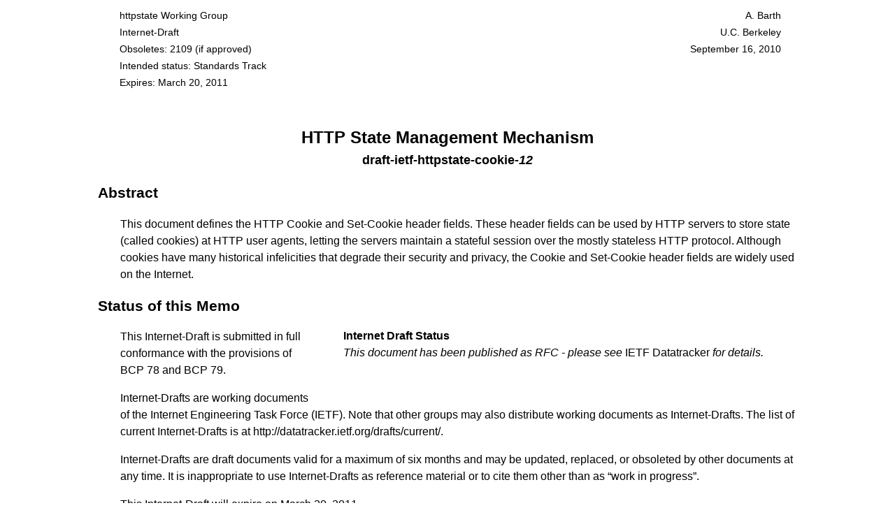

--- FILE ---
content_type: text/html
request_url: https://greenbytes.de/tech/webdav/draft-ietf-httpstate-cookie-12.html
body_size: 25784
content:
<!DOCTYPE html>
<html lang="en"><head>
      <meta http-equiv="Content-Type" content="text/html; charset=utf-8">
   <title>HTTP State Management Mechanism</title><script>
function getMeta(docname, revision, container) {
  var xhr = new XMLHttpRequest();
  var datatracker = "https://datatracker.ietf.org/doc/" + docname;
  xhr.open("GET", datatracker + "/doc.json", true);
  xhr.onload = function (e) {
    if (xhr.readyState === 4) {
      if (xhr.status === 200) {
        var data = JSON.parse(xhr.response);
        
        var cont = document.getElementById(container);
        // empty the container
        while (cont.firstChild) {
          cont.removeChild(myNode.firstChild);
        }

        if (data.rev) {
          cont.style.display = "block";
          var bld = newElementWithText("b", "Internet Draft Status");
          cont.appendChild(bld);
          cont.appendChild(newElement("br"));
          if (data.state == "RFC") {
            var txt = newElementWithText("i", "This document has been published as RFC - please see ");
            cont.appendChild(txt);
            var link = newElement("a");
            link.setAttribute("href", datatracker);
            link.appendChild(newText("IETF Datatracker"));
            cont.appendChild(link);
            txt = newElementWithText("i", " for details.");
            cont.appendChild(txt);
          } else if (data.rev == revision) {
            var rev = newElementWithText("i", "This is the latest submitted version.");
            cont.appendChild(rev);
          } else {
            var rev = newElementWithText("i", "This is not the current version:");
            cont.appendChild(rev);
            cont.appendChild(newElement("br"));
            var dat = "";
            if (data.time) {
              dat = ", submitted on " + data.time.substring(0,10);
            }
            rev = newElementWithText("i", "please see version " + data.rev + dat + ".");
            cont.appendChild(rev);
          }
        }
      } else {
        console.error(xhr.statusText);
      }
    }
  };
  xhr.onerror = function (e) {
    console.error(xhr.status + " " + xhr.statusText);
  };
  xhr.send(null);
}

// DOM helpers
function newElement(name) {
  return document.createElement(name);
}
function newElementWithText(name, txt) {
  var e = document.createElement(name);
  e.appendChild(newText(txt));
  return e;
}
function newText(text) {
  return document.createTextNode(text);
}
</script><script>
function anchorRewrite() {
  map = { };
  if (window.location.hash.length >= 1) {
    var fragid = window.location.hash.substr(1);
    if (fragid) {
      if (! document.getElementById(fragid)) {
        var prefix = "rfc.";
        var mapped = map[fragid];
        if (mapped) {
          window.location.hash = mapped;
        } else if (fragid.indexOf("section-") == 0) {
          window.location.hash = prefix + "section." + fragid.substring(8).replace("-",".p.");
        } else if (fragid.indexOf("appendix-") == 0) {
          window.location.hash = prefix + "section." + fragid.substring(9).replace("-",".p.");
        } else if (fragid.indexOf("s-") == 0) {
          var postfix = fragid.substring(2);
          if (postfix.startsWith("abstract")) {
            window.location.hash = prefix + postfix;
          } else if (postfix.startsWith("note-")) {
            window.location.hash = prefix + "note." + postfix.substring(5).replace("-",".p.");
          } else {
            window.location.hash = prefix + "section." + postfix.replace("-",".p.");
          }
        } else if (fragid.indexOf("p-") == 0) {
          var r = fragid.substring(2);
          var p = r.indexOf("-");
          if (p >= 0) {
            window.location.hash = prefix + "section." + r.substring(0, p) + ".p." + r.substring(p + 1);
          }
        }
      }
    }  
  }
}
window.addEventListener('hashchange', anchorRewrite);
window.addEventListener('DOMContentLoaded', anchorRewrite);
</script><style title="rfc2629.xslt">
:root {
  color-scheme: light dark;
  --col-bg: light-dark(white, black);
  --col-bg-error: light-dark(red, red);
  --col-bg-highlight: light-dark(yellow, brown);
  --col-bg-highlight2: light-dark(lime, lime);
  --col-bg-light: light-dark(gray, gray);
  --col-bg-pre: light-dark(lightyellow, #202000);
  --col-bg-pre1: light-dark(#f8f8f8, #080808);
  --col-bg-pre2: light-dark(#f0f0f0, #101010);
  --col-bg-th: light-dark(#e9e9e9, #303030);
  --col-bg-tr: light-dark(#f5f5f5, #202020);
  --col-fg: light-dark(black, white);
  --col-fg-del: light-dark(red, red);
  --col-fg-error: light-dark(red, red);
  --col-fg-ins: light-dark(green, green);
  --col-fg-light: light-dark(gray, gray);
  --col-fg-link: light-dark(blue, lightblue);
  --col-fg-title: light-dark(green, green);
}
a {
  color: var(--col-fg-link);
  text-decoration: none;
}
a.smpl {
  color: var(--col-fg);
}
a:hover {
  text-decoration: underline;
}
a:active {
  text-decoration: underline;
}
address {
  margin-top: 1em;
  margin-left: 2em;
  font-style: normal;
}
body {
  background-color: var(--col-bg);
  color: var(--col-fg);
  font-family: segoe, optima, arial, sans-serif, serif;
  font-size: 16px;
  line-height: 1.5;
  margin: 10px 0px 10px 10px;
}
@media screen and (min-width: 1040px) {
  body {
    margin: 10px auto;
    max-width: 1000px;
  }
}
samp, span.tt, code, pre {
  font-family: monospace;
}
cite {
  font-style: normal;
}
dl {
  margin-left: 2em;
}
dl > dt {
  float: left;
  margin-right: 1em;
}
dl.nohang > dt {
  float: none;
}
dl > dd {
  margin-bottom: .5em;
}
dl.compact > dd {
  margin-bottom: .0em;
}
dl > dd > dl {
  margin-top: 0.5em;
}
dt > span {
  line-height: 0;
}
dd > span {
  line-height: 0;
}
ul.empty {
  list-style-type: none;
}
ul.empty li {
  margin-top: .5em;
}
dl p {
  margin-left: 0em;
}
dl.reference > dt {
  font-weight: bold;
}
dl.reference > dd {
  margin-left: 6em;
}
h1 {
  color: var(--col-fg-title);
  font-size: 150%;
  font-weight: bold;
  text-align: center;
  margin-top: 36pt;
  margin-bottom: 0pt;
}
h2 {
  font-size: 130%;
  page-break-after: avoid;
}
h2.np {
  page-break-before: always;
}
h3 {
  font-size: 120%;
  page-break-after: avoid;
}
h4 {
  font-size: 110%;
  page-break-after: avoid;
}
h5, h6 {
  font-size: 100%;
  page-break-after: avoid;
}
h1 a, h2 a, h3 a, h4 a, h5 a, h6 a {
  color: var(--col-fg);
}
img {
  margin-left: 3em;
}
ol {
  margin-left: 2em;
}
li ol {
  margin-left: 0em;
}
ol p {
  margin-left: 0em;
}
p {
  margin-left: 2em;
}
pre {
  font-size: 90%;
  margin-left: 3em;
  background-color: var(--col-bg-pre);
  padding: .25em;
  page-break-inside: avoid;
}
pre.text2 {
  border-style: dotted;
  border-width: 1px;
  background-color: var(--col-bg-pre2);
}
pre.inline {
  background-color: var(--col-bg);
  padding: 0em;
  page-break-inside: auto;
}
pre.text {
  border-style: dotted;
  border-width: 1px;
  background-color: var(--col-bg-pre1);
}
pre.drawing {
  border-style: solid;
  border-width: 1px;
  background-color: var(--col-bg-pre1);
  padding: 2em;
}
table {
  margin-left: 2em;
}
table.header {
  border-spacing: 1px;
  width: 95%;
  font-size: 90%;
  color: var(--col-bg);
}
td.top {
  vertical-align: top;
}
td.topnowrap {
  vertical-align: top;
  white-space: nowrap;
}
table.header td {
  vertical-align: top;
  background-color: var(--col-bg-light);
  width: 50%;
}
table.header a {
  color: var(--col-bg);
}
ul.toc, ul.toc ul {
  list-style: none;
  margin-left: 1.5em;
  padding-left: 0em;
}
ul.toc li {
  line-height: 150%;
  font-weight: bold;
  margin-left: 0em;
}
ul.toc li li {
  line-height: normal;
  font-weight: normal;
  font-size: 90%;
  margin-left: 0em;
}
li.excluded {
  font-size: 0%;
}
ul {
  margin-left: 2em;
}
li ul {
  margin-left: 0em;
}
ul p {
  margin-left: 0em;
}
.filename, h1, h2, h3, h4 {
  font-family: segoe, optima, arial, sans-serif;
}
.nobr {
  white-space: nowrap;
}

.avoidbreakinside {
  page-break-inside: avoid;
}
.avoidbreakafter {
  page-break-after: avoid;
}

.comment {
  background-color: var(--col-bg-highlight);
}
.center {
  text-align: center;
}
.error {
  color: var(--col-fg-error);
  font-style: italic;
  font-weight: bold;
}
.figure {
  font-weight: bold;
  text-align: center;
  font-size: 80%;
}
.filename {
  font-size: 112%;
  font-weight: bold;
  line-height: 21pt;
  text-align: center;
  margin-top: 0pt;
}
.fn {
  font-weight: bold;
}
.left {
  text-align: left;
}
.right {
  text-align: right;
}
.warning {
  font-size: 130%;
  background-color: var(--col-bg-highlight);
}
.self {
    color: var(--col-fg-light);
    margin-left: .3em;
    text-decoration: none;
    visibility: hidden;
    user-select: none;
}
.self:hover {
    text-decoration: none;
}
h1:hover > a.self, h2:hover > a.self, h3:hover > a.self, li:hover > a.self, p:hover > a.self, caption:hover > a.self {
    visibility: visible;
}
.docstatus {
  border: 1px solid var(--col-fg);
  display: none;
  float: right;
  margin: 2em;
  padding: 1em;
  user-select: none;
}

@media screen {
  pre.text, pre.text2, pre.drawing {
    width: 69ch;
  }
}

@media print {
  .noprint {
    display: none;
  }

  a {
    color: black;
    text-decoration: none;
  }

  table.header {
    width: 90%;
  }

  td.header {
    width: 50%;
    color: black;
    background-color: white;
    vertical-align: top;
    font-size: 110%;
  }

  ul.toc a:last-child::after {
    content: leader('.') target-counter(attr(href), page);
  }

  ul.ind li li a {
    content: target-counter(attr(href), page);
  }

  .print2col {
    column-count: 2;
  }
}
@page {
  font-family: segoe, optima, arial, sans-serif, serif;
  @top-left {
       content: "Internet-Draft";
  }
  @top-right {
       content: "September 2010";
  }
  @top-center {
       content: "HTTP State Management Mechanism";
  }
  @bottom-left {
       content: "Barth";
  }
  @bottom-center {
       content: "Expires March 20, 2011";
  }
  @bottom-right {
       content: "[Page " counter(page) "]";
  }
}
@page:first {
    @top-left {
      content: normal;
    }
    @top-right {
      content: normal;
    }
    @top-center {
      content: normal;
    }
}
</style><link rel="Contents" href="#rfc.toc"><link rel="Author" href="#rfc.authors"><link rel="License" href="#rfc.copyrightnotice"><link rel="Chapter" title="1 Introduction" href="#rfc.section.1"><link rel="Chapter" title="2 Conventions" href="#rfc.section.2"><link rel="Chapter" title="3 Overview" href="#rfc.section.3"><link rel="Chapter" title="4 Server Requirements" href="#rfc.section.4"><link rel="Chapter" title="5 User Agent Requirements" href="#rfc.section.5"><link rel="Chapter" title="6 Implementation Considerations" href="#rfc.section.6"><link rel="Chapter" title="7 Privacy Considerations" href="#rfc.section.7"><link rel="Chapter" title="8 Security Considerations" href="#rfc.section.8"><link rel="Chapter" title="9 IANA Considerations" href="#rfc.section.9"><link rel="Chapter" title="10 References" href="#rfc.section.10"><link rel="Appendix" title="A Acknowledgements" href="#rfc.section.A"><meta name="viewport" content="initial-scale=1"><meta name="generator" content="http://greenbytes.de/tech/webdav/rfcxml.xslt, Revision 1.1505, 2025/11/07 22:10:41, XSLT vendor: SAXON 6.5.5 from Michael Kay http://saxon.sf.net/"><link rel="schema.dcterms" href="http://purl.org/dc/terms/"><meta name="dcterms.creator" content="Barth, A."><meta name="dcterms.identifier" content="urn:ietf:id:draft-ietf-httpstate-cookie-12"><meta name="dcterms.issued" content="2010-09-16"><meta name="dct.replaces" content="urn:ietf:rfc:2109"><meta name="dcterms.abstract" content="This document defines the HTTP Cookie and Set-Cookie header fields. These header fields can be used by HTTP servers to store state (called cookies) at HTTP user agents, letting the servers maintain a stateful session over the mostly stateless HTTP protocol. Although cookies have many historical infelicities that degrade their security and privacy, the Cookie and Set-Cookie header fields are widely used on the Internet."><meta name="description" content="This document defines the HTTP Cookie and Set-Cookie header fields. These header fields can be used by HTTP servers to store state (called cookies) at HTTP user agents, letting the servers maintain a stateful session over the mostly stateless HTTP protocol. Although cookies have many historical infelicities that degrade their security and privacy, the Cookie and Set-Cookie header fields are widely used on the Internet."></head><body onload="getMeta(&#34;draft-ietf-httpstate-cookie&#34;,&#34;12&#34;,&#34;rfc.meta&#34;);"><header><table class="header" id="rfc.headerblock"><tbody><tr><td class="left"><a href="https://datatracker.ietf.org/wg/httpstate">httpstate Working Group</a></td><td class="right"><a href="#rfc.authors.1">A. Barth</a></td></tr><tr><td class="left">Internet-Draft</td><td class="right"><a href="#rfc.authors.1">U.C. Berkeley</a></td></tr><tr><td class="left">Obsoletes: <a href="#RFC2109">2109</a> (if approved)</td><td class="right">September 16, 2010</td></tr><tr><td class="left">Intended status: Standards Track</td><td class="right"></td></tr><tr><td class="left">Expires: March 20, 2011</td><td class="right"></td></tr></tbody></table><div id="rfc.title"><h1>HTTP State Management Mechanism</h1><div class="filename"><a href="https://datatracker.ietf.org/doc/draft-ietf-httpstate-cookie" class="smpl">draft-ietf-httpstate-cookie</a>-<i><a href="https://datatracker.ietf.org/doc/html/draft-ietf-httpstate-cookie-12" class="smpl">12</a></i></div></div></header><section><h2 id="rfc.abstract"><a href="#rfc.abstract">Abstract</a></h2><div id="rfc.abstract.p.1"><p>This document defines the HTTP Cookie and Set-Cookie header fields. These header fields can be used by HTTP servers to store state (called cookies) at HTTP user agents, letting the servers maintain a stateful session over the mostly stateless HTTP protocol. Although cookies have many historical infelicities that degrade their security and privacy, the Cookie and Set-Cookie header fields are widely used on the Internet.<a class="self" href="#rfc.abstract.p.1">&para;</a></p></div></section><aside id="rfc.meta" class="docstatus"></aside><section id="rfc.status"><h2><a href="#rfc.status">Status of this Memo</a></h2><div id="rfc.boilerplate.1.p.1"><p>This Internet-Draft is submitted in full conformance with the provisions of BCP 78 and BCP 79.<a class="self" href="#rfc.boilerplate.1.p.1">&para;</a></p></div><div id="rfc.boilerplate.1.p.2"><p>Internet-Drafts are working documents of the Internet Engineering Task Force (IETF). Note that other groups may also distribute working documents as Internet-Drafts. The list of current Internet-Drafts is at <a href="http://datatracker.ietf.org/drafts/current/">http://datatracker.ietf.org/drafts/current/</a>.<a class="self" href="#rfc.boilerplate.1.p.2">&para;</a></p></div><div id="rfc.boilerplate.1.p.3"><p>Internet-Drafts are draft documents valid for a maximum of six months and may be updated, replaced, or obsoleted by other documents at any time. It is inappropriate to use Internet-Drafts as reference material or to cite them other than as &#8220;work in progress&#8221;.<a class="self" href="#rfc.boilerplate.1.p.3">&para;</a></p></div><div id="rfc.boilerplate.1.p.4"><p>This Internet-Draft will expire on March 20, 2011.<a class="self" href="#rfc.boilerplate.1.p.4">&para;</a></p></div></section><section id="rfc.copyrightnotice"><h2><a href="#rfc.copyrightnotice">Copyright Notice</a></h2><div id="rfc.boilerplate.2.p.1"><p>Copyright (c) 2010 IETF Trust and the persons identified as the document authors. All rights reserved.<a class="self" href="#rfc.boilerplate.2.p.1">&para;</a></p></div><div id="rfc.boilerplate.2.p.2"><p>This document is subject to BCP 78 and the IETF Trust's Legal Provisions Relating to IETF Documents (<a href="http://trustee.ietf.org/license-info">http://trustee.ietf.org/license-info</a>) in effect on the date of publication of this document. Please review these documents carefully, as they describe your rights and restrictions with respect to this document. Code Components extracted from this document must include Simplified BSD License text as described in Section 4.e of the Trust Legal Provisions and are provided without warranty as described in the Simplified BSD License.<a class="self" href="#rfc.boilerplate.2.p.2">&para;</a></p></div><div id="rfc.boilerplate.2.p.3"><p>This document may contain material from IETF Documents or IETF Contributions published or made publicly available before November 10, 2008. The person(s) controlling the copyright in some of this material may not have granted the IETF Trust the right to allow modifications of such material outside the IETF Standards Process. Without obtaining an adequate license from the person(s) controlling the copyright in such materials, this document may not be modified outside the IETF Standards Process, and derivative works of it may not be created outside the IETF Standards Process, except to format it for publication as an RFC or to translate it into languages other than English.<a class="self" href="#rfc.boilerplate.2.p.3">&para;</a></p></div></section><section class="note"><h2 id="rfc.note.1"><a href="#rfc.note.1">Editorial Note (To be removed by RFC Editor)</a></h2><div id="rfc.note.1.p.1"><p>If you have suggestions for improving this document, please send email to &lt;<a href="mailto:http-state@ietf.org">mailto:http-state@ietf.org</a>&gt;. Suggestions with test cases are especially appreciated. Further Working Group information is available from &lt;<a href="https://tools.ietf.org/wg/httpstate/">https://tools.ietf.org/wg/httpstate/</a>&gt;.<a class="self" href="#rfc.note.1.p.1">&para;</a></p></div></section><hr class="noprint"><nav id="rfc.toc"><h2 class="np"><a href="#rfc.toc">Table of Contents</a></h2><ul class="toc"><li><a href="#rfc.section.1">1.</a>&nbsp;&nbsp;&nbsp;<a href="#intro">Introduction</a></li><li><a href="#rfc.section.2">2.</a>&nbsp;&nbsp;&nbsp;<a href="#conventions">Conventions</a><ul><li><a href="#rfc.section.2.1">2.1.</a>&nbsp;&nbsp;&nbsp;<a href="#conformance-criteria">Conformance Criteria</a></li><li><a href="#rfc.section.2.2">2.2.</a>&nbsp;&nbsp;&nbsp;<a href="#syntax-notation">Syntax Notation</a></li><li><a href="#rfc.section.2.3">2.3.</a>&nbsp;&nbsp;&nbsp;<a href="#terminology">Terminology</a></li></ul></li><li><a href="#rfc.section.3">3.</a>&nbsp;&nbsp;&nbsp;<a href="#overview">Overview</a><ul><li><a href="#rfc.section.3.1">3.1.</a>&nbsp;&nbsp;&nbsp;<a href="#rfc.section.3.1">Examples</a></li></ul></li><li><a href="#rfc.section.4">4.</a>&nbsp;&nbsp;&nbsp;<a href="#sane-profile">Server Requirements</a><ul><li><a href="#rfc.section.4.1">4.1.</a>&nbsp;&nbsp;&nbsp;<a href="#sane-set-cookie">Set-Cookie</a><ul><li><a href="#rfc.section.4.1.1">4.1.1.</a>&nbsp;&nbsp;&nbsp;<a href="#sane-set-cookie-syntax">Syntax</a></li><li><a href="#rfc.section.4.1.2">4.1.2.</a>&nbsp;&nbsp;&nbsp;<a href="#sane-set-cookie-semantics">Semantics (Non-Normative)</a></li></ul></li><li><a href="#rfc.section.4.2">4.2.</a>&nbsp;&nbsp;&nbsp;<a href="#sane-cookie">Cookie</a><ul><li><a href="#rfc.section.4.2.1">4.2.1.</a>&nbsp;&nbsp;&nbsp;<a href="#sane-cookie-syntax">Syntax</a></li><li><a href="#rfc.section.4.2.2">4.2.2.</a>&nbsp;&nbsp;&nbsp;<a href="#sane-cookie-semantics">Semantics</a></li></ul></li></ul></li><li><a href="#rfc.section.5">5.</a>&nbsp;&nbsp;&nbsp;<a href="#ua-requirements">User Agent Requirements</a><ul><li><a href="#rfc.section.5.1">5.1.</a>&nbsp;&nbsp;&nbsp;<a href="#algorithms">Subcomponent Algorithms</a><ul><li><a href="#rfc.section.5.1.1">5.1.1.</a>&nbsp;&nbsp;&nbsp;<a href="#cookie-date">Dates</a></li><li><a href="#rfc.section.5.1.2">5.1.2.</a>&nbsp;&nbsp;&nbsp;<a href="#cookie-domain-canonicalize">Canonicalized host names</a></li><li><a href="#rfc.section.5.1.3">5.1.3.</a>&nbsp;&nbsp;&nbsp;<a href="#cookie-domain">Domain matching</a></li><li><a href="#rfc.section.5.1.4">5.1.4.</a>&nbsp;&nbsp;&nbsp;<a href="#cookie-path">Paths and path-match</a></li></ul></li><li><a href="#rfc.section.5.2">5.2.</a>&nbsp;&nbsp;&nbsp;<a href="#set-cookie">The Set-Cookie Header</a><ul><li><a href="#rfc.section.5.2.1">5.2.1.</a>&nbsp;&nbsp;&nbsp;<a href="#expires-attribute">The Expires Attribute</a></li><li><a href="#rfc.section.5.2.2">5.2.2.</a>&nbsp;&nbsp;&nbsp;<a href="#max-age-attribute">The Max-Age Attribute</a></li><li><a href="#rfc.section.5.2.3">5.2.3.</a>&nbsp;&nbsp;&nbsp;<a href="#domain-attribute">The Domain Attribute</a></li><li><a href="#rfc.section.5.2.4">5.2.4.</a>&nbsp;&nbsp;&nbsp;<a href="#path-attribute">The Path Attribute</a></li><li><a href="#rfc.section.5.2.5">5.2.5.</a>&nbsp;&nbsp;&nbsp;<a href="#secure-attribute">The Secure Attribute</a></li><li><a href="#rfc.section.5.2.6">5.2.6.</a>&nbsp;&nbsp;&nbsp;<a href="#httponly-attribute">The HttpOnly Attribute</a></li></ul></li><li><a href="#rfc.section.5.3">5.3.</a>&nbsp;&nbsp;&nbsp;<a href="#storage-model">Storage Model</a></li><li><a href="#rfc.section.5.4">5.4.</a>&nbsp;&nbsp;&nbsp;<a href="#cookie">The Cookie Header</a></li></ul></li><li><a href="#rfc.section.6">6.</a>&nbsp;&nbsp;&nbsp;<a href="#implementation-considerations">Implementation Considerations</a><ul><li><a href="#rfc.section.6.1">6.1.</a>&nbsp;&nbsp;&nbsp;<a href="#implementation-limits">Limits</a></li><li><a href="#rfc.section.6.2">6.2.</a>&nbsp;&nbsp;&nbsp;<a href="#implementation-apis">Application Programming Interfaces</a></li><li><a href="#rfc.section.6.3">6.3.</a>&nbsp;&nbsp;&nbsp;<a href="#idna-migration">IDNA dependency and migration</a></li></ul></li><li><a href="#rfc.section.7">7.</a>&nbsp;&nbsp;&nbsp;<a href="#privacy-considerations">Privacy Considerations</a><ul><li><a href="#rfc.section.7.1">7.1.</a>&nbsp;&nbsp;&nbsp;<a href="#third-party-cookies">Third-Party Cookies</a></li><li><a href="#rfc.section.7.2">7.2.</a>&nbsp;&nbsp;&nbsp;<a href="#user-controls">User Controls</a></li></ul></li><li><a href="#rfc.section.8">8.</a>&nbsp;&nbsp;&nbsp;<a href="#security-considerations">Security Considerations</a><ul><li><a href="#rfc.section.8.1">8.1.</a>&nbsp;&nbsp;&nbsp;<a href="#section-overview">Overview</a></li><li><a href="#rfc.section.8.2">8.2.</a>&nbsp;&nbsp;&nbsp;<a href="#ambient-authority">Ambient Authority</a></li><li><a href="#rfc.section.8.3">8.3.</a>&nbsp;&nbsp;&nbsp;<a href="#clear-text">Clear Text</a></li><li><a href="#rfc.section.8.4">8.4.</a>&nbsp;&nbsp;&nbsp;<a href="#session-identifiers">Session Identifiers</a></li><li><a href="#rfc.section.8.5">8.5.</a>&nbsp;&nbsp;&nbsp;<a href="#weak-confidentiality">Weak Confidentiality</a></li><li><a href="#rfc.section.8.6">8.6.</a>&nbsp;&nbsp;&nbsp;<a href="#weak-integrity">Weak Integrity</a></li><li><a href="#rfc.section.8.7">8.7.</a>&nbsp;&nbsp;&nbsp;<a href="#reliance-on-dns">Reliance on DNS</a></li></ul></li><li><a href="#rfc.section.9">9.</a>&nbsp;&nbsp;&nbsp;<a href="#iana-considerations">IANA Considerations</a><ul><li><a href="#rfc.section.9.1">9.1.</a>&nbsp;&nbsp;&nbsp;<a href="#rfc.section.9.1">Cookie</a></li><li><a href="#rfc.section.9.2">9.2.</a>&nbsp;&nbsp;&nbsp;<a href="#rfc.section.9.2">Set-Cookie</a></li></ul></li><li><a href="#rfc.section.10">10.</a>&nbsp;&nbsp;&nbsp;<a href="#rfc.references">References</a><ul><li><a href="#rfc.section.10.1">10.1.</a>&nbsp;&nbsp;&nbsp;<a href="#rfc.references.1">Normative References</a></li><li><a href="#rfc.section.10.2">10.2.</a>&nbsp;&nbsp;&nbsp;<a href="#rfc.references.2">Informative References</a></li></ul></li><li><a href="#rfc.section.A">Appendix A.</a>&nbsp;&nbsp;&nbsp;<a href="#rfc.section.A">Acknowledgements</a></li><li><a href="#rfc.authors">Author's Address</a></li></ul></nav><hr class="noprint"><section id="intro"><h2 id="rfc.section.1" class="np"><a href="#rfc.section.1">1.</a>&nbsp;<a href="#intro">Introduction</a></h2><div id="rfc.section.1.p.1"><p>This document defines the HTTP Cookie and Set-Cookie header fields. Using the Set-Cookie header field, an HTTP server can pass name/value pairs and associated metadata (called cookies) to a user agent. When the user agent makes subsequent requests to the server, the user agent uses the metadata and other information to determine whether to return the name/value pairs in the Cookie header.<a class="self" href="#rfc.section.1.p.1">&para;</a></p></div><div id="rfc.section.1.p.2"><p>Although simple on its surface, cookies have a number of complexities. For example, the server indicates a scope for each cookie when sending them to the user agent. The scope indicates the maximum amount of time the user agent should return the cookie, the servers to which the user agent should return the cookie, and the URI schemes for which the cookie is applicable.<a class="self" href="#rfc.section.1.p.2">&para;</a></p></div><div id="rfc.section.1.p.3"><p>For historical reasons, cookies contain a number of security and privacy infelicities. For example, a server can indicate that a given cookie is intended for "secure" connections, but the Secure attribute does not provide integrity in the presence of an active network attackers. Similarly, cookies for a given host are shared across all the ports on that host, even though the usual "same-origin policy" used by web browsers isolates content retrieved via different ports.<a class="self" href="#rfc.section.1.p.3">&para;</a></p></div><div id="rfc.section.1.p.4"><p>Prior to this document, there were at least three descriptions of cookies: the so-called "Netscape cookie specification" <a href="#Netscape"><cite title="Persistent Client State -- HTTP Cookies">[Netscape]</cite></a>, RFC 2109 <a href="#RFC2109"><cite title="HTTP State Management Mechanism">[RFC2109]</cite></a>, and RFC 2965 <a href="#RFC2965"><cite title="HTTP State Management Mechanism">[RFC2965]</cite></a>. However, none of these documents describe how the Cookie and Set-Cookie headers are actually used on the Internet (see <a href="#Kri2001"><cite title="HTTP Cookies: Standards, Privacy, and Politics">[Kri2001]</cite></a> for historical context). This document attempts to specify the syntax and semantics of these headers as they are actually used on the Internet.<a class="self" href="#rfc.section.1.p.4">&para;</a></p></div></section><hr class="noprint"><section id="conventions"><h2 id="rfc.section.2" class="np"><a href="#rfc.section.2">2.</a>&nbsp;<a href="#conventions">Conventions</a></h2><section id="conformance-criteria"><h3 id="rfc.section.2.1"><a href="#rfc.section.2.1">2.1.</a>&nbsp;<a href="#conformance-criteria">Conformance Criteria</a></h3><div id="rfc.section.2.1.p.1"><p>The keywords "MUST", "MUST NOT", "REQUIRED", "SHOULD", "SHOULD NOT", "RECOMMENDED", "MAY", and "OPTIONAL" in this document are to be interpreted as described in <a href="#RFC2119"><cite title="Key words for use in RFCs to Indicate Requirement Levels">[RFC2119]</cite></a>.<a class="self" href="#rfc.section.2.1.p.1">&para;</a></p></div><div id="rfc.section.2.1.p.2"><p>Requirements phrased in the imperative as part of algorithms (such as "strip any leading space characters" or "return false and abort these steps") are to be interpreted with the meaning of the key word ("MUST", "SHOULD", "MAY", etc) used in introducing the algorithm.<a class="self" href="#rfc.section.2.1.p.2">&para;</a></p></div><div id="rfc.section.2.1.p.3"><p>Conformance requirements phrased as algorithms or specific steps can be implemented in any manner, so long as the end result is equivalent. In particular, the algorithms defined in this specification are intended to be easy to understand and are not intended to be performant.<a class="self" href="#rfc.section.2.1.p.3">&para;</a></p></div></section><section id="syntax-notation"><h3 id="rfc.section.2.2"><a href="#rfc.section.2.2">2.2.</a>&nbsp;<a href="#syntax-notation">Syntax Notation</a></h3><div id="rfc.section.2.2.p.1"><p>This specification uses the Augmented Backus-Naur Form (ABNF) notation of <a href="#RFC5234"><cite title="Augmented BNF for Syntax Specifications: ABNF">[RFC5234]</cite></a>.<a class="self" href="#rfc.section.2.2.p.1">&para;</a></p></div><div id="rfc.section.2.2.p.2"><p>The following core rules are included by reference, as defined in <a href="#RFC5234"><cite title="Augmented BNF for Syntax Specifications: ABNF">[RFC5234]</cite></a>, Appendix B.1: ALPHA (letters), CR (carriage return), CRLF (CR LF), CTL (controls), DIGIT (decimal 0-9), DQUOTE (double quote), HEXDIG (hexadecimal 0-9/A-F/a-f), LF (line feed), OCTET (any 8-bit sequence of data), SP (space), HTAB (horizontal tab), CHAR (any US-ASCII character), VCHAR (any visible US-ASCII character), and WSP (whitespace).<a class="self" href="#rfc.section.2.2.p.2">&para;</a></p></div><div id="rfc.section.2.2.p.3"><p>The OWS (optional whitespace) rule is used where zero or more linear whitespace characters MAY appear: <a class="self" href="#rfc.section.2.2.p.3">&para;</a></p><span id="rfc.figure.u.1"><span><pre class="inline">
OWS            = *( [ obs-fold ] WSP )
                 ; "optional" whitespace
obs-fold       = CRLF
          </pre></span></span><p> OWS SHOULD either not be produced or be produced as a single SP character.</p></div></section><section id="terminology"><h3 id="rfc.section.2.3"><a href="#rfc.section.2.3">2.3.</a>&nbsp;<a href="#terminology">Terminology</a></h3><div id="rfc.section.2.3.p.1"><p>The terms user agent, client, server, proxy, and origin server have the same meaning as in the HTTP/1.1 specification (<a href="#RFC2616"><cite title="Hypertext Transfer Protocol -- HTTP/1.1">[RFC2616]</cite></a>, Section 1.3).<a class="self" href="#rfc.section.2.3.p.1">&para;</a></p></div><div id="rfc.section.2.3.p.2"><p>The request-host is the fully-qualified domain name of the host to which the user agent is sending an HTTP request or is receiving an HTTP response from (i.e., the fully-qualified domain name of the host to which it sent the corresponding HTTP request).<a class="self" href="#rfc.section.2.3.p.2">&para;</a></p></div><div id="rfc.section.2.3.p.3"><p>The term request-uri is defined in Section 5.1.2 of <a href="#RFC2616"><cite title="Hypertext Transfer Protocol -- HTTP/1.1">[RFC2616]</cite></a>.<a class="self" href="#rfc.section.2.3.p.3">&para;</a></p></div><div id="rfc.section.2.3.p.4"><p>Two sequences of octets are said to case-insensitively match each other if and only if they are equivalent under the i;ascii-casemap collation defined in <a href="#RFC4790"><cite title="Internet Application Protocol Collation Registry">[RFC4790]</cite></a>.<a class="self" href="#rfc.section.2.3.p.4">&para;</a></p></div></section></section><hr class="noprint"><section id="overview"><h2 id="rfc.section.3" class="np"><a href="#rfc.section.3">3.</a>&nbsp;<a href="#overview">Overview</a></h2><div id="rfc.section.3.p.1"><p>This section outlines a way for an origin server to send state information to a user agent and for the user agent to return the state information to the origin server.<a class="self" href="#rfc.section.3.p.1">&para;</a></p></div><div id="rfc.section.3.p.2"><p>To store state, the origin server includes a Set-Cookie header in an HTTP response. In subsequent requests, the user agent returns a Cookie request header to the origin server. The Cookie header contains cookies the user agent received in previous Set-Cookie headers. The origin server is free to ignore the Cookie header or use its contents for an application-defined purpose.<a class="self" href="#rfc.section.3.p.2">&para;</a></p></div><div id="rfc.section.3.p.3"><p>Origin servers can send a Set-Cookie response header with any response. An origin server can include multiple Set-Cookie header fields in a single response.<a class="self" href="#rfc.section.3.p.3">&para;</a></p></div><div id="rfc.section.3.p.4"><p>Note that folding multiple Set-Cookie header fields into a single header field might change the semantics of the header because the U+002C (",") character is used by the Set-Cookie header in a way that conflicts with such folding. This historical infelicity is incompatible with the usual mechanism for folding HTTP headers as defined in <a href="#RFC2616"><cite title="Hypertext Transfer Protocol -- HTTP/1.1">[RFC2616]</cite></a>.<a class="self" href="#rfc.section.3.p.4">&para;</a></p></div><section id="n-examples"><h3 id="rfc.section.3.1"><a href="#rfc.section.3.1">3.1.</a>&nbsp;<a href="#n-examples">Examples</a></h3><div id="rfc.section.3.1.p.1"><p>Using the Set-Cookie header, a server can send the user agent a short string in an HTTP response that the user agent will return in future HTTP requests. For example, the server can send the user agent a "session identifier" named SID with the value 31d4d96e407aad42. The user agent then returns the session identifier in subsequent requests.<a class="self" href="#rfc.section.3.1.p.1">&para;</a></p></div><div id="rfc.figure.u.2"><p>== Server -&gt; User Agent ==</p><div><pre class="text">
Set-Cookie: SID=31d4d96e407aad42
          </pre></div></div><div id="rfc.figure.u.3"><p>== User Agent -&gt; Server ==</p><div><pre class="text">
Cookie: SID=31d4d96e407aad42
          </pre></div></div><div id="rfc.section.3.1.p.2"><p>The server can alter the default scope of the cookie using the Path and Domain attributes. For example, the server can instruct the user agent to return the cookie to every path and every subdomain of example.com.<a class="self" href="#rfc.section.3.1.p.2">&para;</a></p></div><div id="rfc.figure.u.4"><p>== Server -&gt; User Agent ==</p><div><pre class="text">
Set-Cookie: SID=31d4d96e407aad42; Path=/; Domain=example.com
          </pre></div></div><div id="rfc.figure.u.5"><p>== User Agent -&gt; Server ==</p><div><pre class="text">
Cookie: SID=31d4d96e407aad42
          </pre></div></div><div id="rfc.section.3.1.p.3"><p>As shown in the next example, the server can store multiple cookies at the user agent. For example, the server can store a session identifier as well as the user's preferred language by returning two Set-Cookie header fields. Notice that the server uses the Secure and HttpOnly attributes to provide additional security protections for the more-sensitive session identifier (see <a href="#sane-set-cookie-semantics" title="Semantics (Non-Normative)">Section 4.1.2</a>.)<a class="self" href="#rfc.section.3.1.p.3">&para;</a></p></div><div id="rfc.figure.u.6"><p>== Server -&gt; User Agent ==</p><div><pre class="text">
Set-Cookie: SID=31d4d96e407aad42; Path=/; Secure; HttpOnly
Set-Cookie: lang=en-US; Path=/; Domain=example.com
          </pre></div></div><div id="rfc.figure.u.7"><p>== User Agent -&gt; Server ==</p><div><pre class="text">
Cookie: SID=31d4d96e407aad42; lang=en-US
          </pre></div></div><div id="rfc.section.3.1.p.4"><p>Notice that the Cookie header above contains two cookies, one named SID and one named lang. If the server wishes the user agent to persist the cookie over multiple "sessions" (e.g., user agent restarts), the server can specify an expiration date in the Expires attribute. Note that the user agent might delete the cookie before the expiration date if the user agent's cookie store exceeds its quota or if the user manually deletes the server's cookie.<a class="self" href="#rfc.section.3.1.p.4">&para;</a></p></div><div id="rfc.figure.u.8"><p>== Server -&gt; User Agent ==</p><div><pre class="text">
Set-Cookie: lang=en-US; Expires=Wed, 09 Jun 2021 10:18:14 GMT
          </pre></div></div><div id="rfc.figure.u.9"><p>== User Agent -&gt; Server ==</p><div><pre class="text">
Cookie: SID=31d4d96e407aad42; lang=en-US
          </pre></div></div><div id="rfc.section.3.1.p.5"><p>Finally, to remove a cookie, the server returns a Set-Cookie header with an expiration date in the past. The server will be successful in removing the cookie only if the Path and the Domain attribute in the Set-Cookie header match the values used when the cookie was created.<a class="self" href="#rfc.section.3.1.p.5">&para;</a></p></div><div id="rfc.figure.u.10"><p>== Server -&gt; User Agent ==</p><div><pre class="text">
Set-Cookie: lang=; Expires=Sun, 06 Nov 1994 08:49:37 GMT
          </pre></div></div><div id="rfc.figure.u.11"><p>== User Agent -&gt; Server ==</p><div><pre class="text">
Cookie: SID=31d4d96e407aad42
          </pre></div></div></section></section><hr class="noprint"><section id="sane-profile"><h2 id="rfc.section.4" class="np"><a href="#rfc.section.4">4.</a>&nbsp;<a href="#sane-profile">Server Requirements</a></h2><div id="rfc.section.4.p.1"><p>This section describes the syntax and semantics of a well-behaved profile of the Cookie and Set-Cookie headers. Servers SHOULD limit themselves to the profile described in this section, both to maximize interoperability with existing user agents and because a future version of the Cookie or Set-Cookie headers could remove support for some of the esoteric semantics described in <a href="#ua-requirements" title="User Agent Requirements">Section 5</a>. User agents, however, MUST implement the requirements in <a href="#ua-requirements" title="User Agent Requirements">Section 5</a> to ensure interoperability with servers making use of the full semantics.<a class="self" href="#rfc.section.4.p.1">&para;</a></p></div><section id="sane-set-cookie"><h3 id="rfc.section.4.1"><a href="#rfc.section.4.1">4.1.</a>&nbsp;<a href="#sane-set-cookie">Set-Cookie</a></h3><div id="rfc.section.4.1.p.1"><p>The Set-Cookie HTTP response header is used to send cookies from the server to the user agent.<a class="self" href="#rfc.section.4.1.p.1">&para;</a></p></div><section id="sane-set-cookie-syntax"><h4 id="rfc.section.4.1.1"><a href="#rfc.section.4.1.1">4.1.1.</a>&nbsp;<a href="#sane-set-cookie-syntax">Syntax</a></h4><div id="rfc.section.4.1.1.p.1" class="avoidbreakafter"><p>Informally, the Set-Cookie response header contains the header name "Set-Cookie" followed by a ":" and a cookie. Each cookie begins with a name-value pair, followed by zero or more attribute-value pairs. Servers SHOULD NOT send Set-Cookie headers that fail to conform to the following grammar:<a class="self" href="#rfc.section.4.1.1.p.1">&para;</a></p></div><div id="rfc.figure.u.12"><div><pre class="inline">
              
set-cookie-header = "Set-Cookie:" SP set-cookie-string
set-cookie-string = cookie-pair *( ";" SP cookie-av )
cookie-pair       = cookie-name "=" cookie-value
cookie-name       = token
cookie-value      = token
token             = &lt;token, defined in [RFC2616], Section 2.2&gt;

cookie-av         = expires-av / max-age-av / domain-av /
                    path-av / secure-av / httponly-av /
                    extension-av
expires-av        = "Expires=" sane-cookie-date
sane-cookie-date  = &lt;rfc1123-date, defined in [RFC2616], Section 3.3.1&gt;
max-age-av        = "Max-Age=" 1*DIGIT
domain-av         = "Domain=" domain-value
domain-value      = &lt;subdomain&gt;
                      ; defined in [RFC1034], Section 3.5, as
                      ; enhanced by [RFC1123], Section 2.1&gt;
path-av           = "Path=" path-value
path-value        = &lt;any CHAR except CTLs or ";"&gt;
secure-av         = "Secure"
httponly-av       = "HttpOnly"
extension-av      = &lt;any CHAR except CTLs or ";"&gt;
              
            </pre></div></div><div id="rfc.section.4.1.1.p.2"><p>Note that some of the grammatical terms above reference documents that use different grammatical notations than this document (which uses ABNF from <a href="#RFC5234"><cite title="Augmented BNF for Syntax Specifications: ABNF">[RFC5234]</cite></a>).<a class="self" href="#rfc.section.4.1.1.p.2">&para;</a></p></div><div id="rfc.section.4.1.1.p.3"><p>The semantics of the cookie-value are not defined by this document.<a class="self" href="#rfc.section.4.1.1.p.3">&para;</a></p></div><div id="rfc.section.4.1.1.p.4"><p>To maximize compatibility with user agents, servers that wish to store non-ASCII data in a cookie-value SHOULD encode that data using a printable ASCII encoding.<a class="self" href="#rfc.section.4.1.1.p.4">&para;</a></p></div><div id="rfc.section.4.1.1.p.5"><p>The portions of the set-cookie-string produced by the cookie-av term are known as attributes. To maximize compatibility with user agents, servers SHOULD NOT produce two attributes with the same name in the same set-cookie-string.<a class="self" href="#rfc.section.4.1.1.p.5">&para;</a></p></div><div id="rfc.section.4.1.1.p.6"><p>Servers SHOULD NOT include more than one Set-Cookie header field in the same response with the same cookie-name.<a class="self" href="#rfc.section.4.1.1.p.6">&para;</a></p></div><div id="rfc.section.4.1.1.p.7"><p>If a server sends multiple responses containing Set-Cookie headers concurrently to the user agent (e.g., when communicating with the user agent over multiple sockets), these responses create a "race condition" that can lead to unpredictable behavior.<a class="self" href="#rfc.section.4.1.1.p.7">&para;</a></p></div><div id="rfc.section.4.1.1.p.8"><p>NOTE: Some legacy user agents differ on their interpretation of two-digit years. To avoid compatibility issues, servers SHOULD use the rfc1123-date format, which requires a four-digit year.<a class="self" href="#rfc.section.4.1.1.p.8">&para;</a></p></div><div id="rfc.section.4.1.1.p.9"><p>NOTE: Some user agents represent dates using 32-bit UNIX time_t values. Some of these user agents might contain bugs that cause them to process dates after the year 2038 incorrectly.<a class="self" href="#rfc.section.4.1.1.p.9">&para;</a></p></div></section><section id="sane-set-cookie-semantics"><h4 id="rfc.section.4.1.2"><a href="#rfc.section.4.1.2">4.1.2.</a>&nbsp;<a href="#sane-set-cookie-semantics">Semantics (Non-Normative)</a></h4><div id="rfc.section.4.1.2.p.1"><p>This section describes a simplified semantics of the Set-Cookie header. These semantics are detailed enough to be useful for understanding the most common uses of cookies by servers. The full semantics are described in <a href="#ua-requirements" title="User Agent Requirements">Section 5</a>.<a class="self" href="#rfc.section.4.1.2.p.1">&para;</a></p></div><div id="rfc.section.4.1.2.p.2"><p>When the user agent receives a Set-Cookie header, the user agent stores the cookie together with its attributes. Subsequently, when the user agent makes an HTTP request, the user agent includes the applicable, non-expired cookies in the Cookie header.<a class="self" href="#rfc.section.4.1.2.p.2">&para;</a></p></div><div id="rfc.section.4.1.2.p.3"><p>If the user agent receives a new cookie with the same cookie-name, domain-value, and path-value as a cookie that it has already stored, the existing cookie is evicted and replaced with the new cookie. Notice that servers can delete cookies by sending the user agent a new cookie with an Expires attribute with a value in the past.<a class="self" href="#rfc.section.4.1.2.p.3">&para;</a></p></div><div id="rfc.section.4.1.2.p.4"><p>Unless the cookie's attributes indicate otherwise, the cookie is returned only to the origin server, and it expires at the end of the current session (as defined by the user agent). User agents ignore unrecognized cookie attributes.<a class="self" href="#rfc.section.4.1.2.p.4">&para;</a></p></div><section id="sane-expires"><h5 id="rfc.section.4.1.2.1"><a href="#rfc.section.4.1.2.1">4.1.2.1.</a>&nbsp;<a href="#sane-expires">The Expires Attribute</a></h5><div id="rfc.section.4.1.2.1.p.1"><p>The Expires attribute indicates the maximum lifetime of the cookie, represented as the date and time at which the cookie expires. The user agent is not required to retain the cookie until the specified date has passed. In fact, user agents often evict cookies due to memory pressure or privacy concerns.<a class="self" href="#rfc.section.4.1.2.1.p.1">&para;</a></p></div></section><section id="sane-max-age"><h5 id="rfc.section.4.1.2.2"><a href="#rfc.section.4.1.2.2">4.1.2.2.</a>&nbsp;<a href="#sane-max-age">The Max-Age Attribute</a></h5><div id="rfc.section.4.1.2.2.p.1"><p>The Max-Age attribute indicates the maximum lifetime of the cookie, represented as the number of seconds until the cookie expires. The user agent is not required to retain the cookie for the specified duration. In fact, user agents often evict cookies from due to memory pressure or privacy concerns. <a class="self" href="#rfc.section.4.1.2.2.p.1">&para;</a></p><ul class="empty"><li>NOTE: Some legacy user agents do not support the Max-Age attribute. User agents that do not support the Max-Age attribute ignore the attribute.</li></ul></div><div id="rfc.section.4.1.2.2.p.2"><p>If a cookie has both the Max-Age and the Expires attribute, the Max-Age attribute has precedence and controls the expiration date of the cookie. If a cookie has neither the Max-Age nor the Expires attribute, the user agent will retain the cookie until "the current session is over" (as defined by the user agent).<a class="self" href="#rfc.section.4.1.2.2.p.2">&para;</a></p></div></section><section id="sane-domain"><h5 id="rfc.section.4.1.2.3"><a href="#rfc.section.4.1.2.3">4.1.2.3.</a>&nbsp;<a href="#sane-domain">The Domain Attribute</a></h5><div id="rfc.section.4.1.2.3.p.1"><p>The Domain attribute specifies those hosts to which the cookie will be sent. For example, if the value of the Domain attribute is "example.com", the user agent will include the cookie in the Cookie header when making HTTP requests to example.com, www.example.com, and www.corp.example.com. (Note that a leading U+002E ("."), if present, is ignored even though that character is not permitted.) If the server omits the Domain attribute, the user agent will return the cookie only to the origin server. <a class="self" href="#rfc.section.4.1.2.3.p.1">&para;</a></p><ul class="empty"><li>WARNING: Some legacy user agents treat an absent Domain attribute as if the Domain attribute were present and contained the current host name. For example, if example.com returns a Set-Cookie header without a Domain attribute, these user agents will erroneously send the cookie to www.example.com as well.</li></ul></div><div id="rfc.section.4.1.2.3.p.2"><p>The user agent will reject cookies unless the Domain attribute specifies a scope for the cookie that would include the origin server. For example, the user agent will accept a cookie with a Domain attribute of "example.com" or of "foo.example.com" from foo.example.com, but the user agent will not accept a cookie with a Domain attribute of "bar.example.com" or of "baz.foo.example.com".<a class="self" href="#rfc.section.4.1.2.3.p.2">&para;</a></p></div><div id="rfc.section.4.1.2.3.p.3"><p>NOTE: For security reasons, many user agents are configured to reject Domain attributes that correspond to "public suffixes." For example, some user agents will reject Domain attributes of "com" or "co.uk".<a class="self" href="#rfc.section.4.1.2.3.p.3">&para;</a></p></div></section><section id="sane-path"><h5 id="rfc.section.4.1.2.4"><a href="#rfc.section.4.1.2.4">4.1.2.4.</a>&nbsp;<a href="#sane-path">The Path Attribute</a></h5><div id="rfc.section.4.1.2.4.p.1"><p>The scope of each cookie is limited to a set of paths, controlled by the Path attribute. If the server omits the Path attribute, the user agent will use the "directory" of the request-uri's path component as the default value. (See <a href="#cookie-path" title="Paths and path-match">Section 5.1.4</a> for more details.)<a class="self" href="#rfc.section.4.1.2.4.p.1">&para;</a></p></div><div id="rfc.section.4.1.2.4.p.2"><p>The user agent will include the cookie in an HTTP request only if the path portion of the request-uri matches (or is a subdirectory of) the cookie's Path attribute, where the U+002F ("/") character is interpreted as a directory separator.<a class="self" href="#rfc.section.4.1.2.4.p.2">&para;</a></p></div><div id="rfc.section.4.1.2.4.p.3"><p>Although seemingly useful for isolating cookies between different paths within a given domain, the Path attribute cannot be relied upon for security (see <a href="#security-considerations" title="Security Considerations">Section 8</a>).<a class="self" href="#rfc.section.4.1.2.4.p.3">&para;</a></p></div></section><section id="sane-secure"><h5 id="rfc.section.4.1.2.5"><a href="#rfc.section.4.1.2.5">4.1.2.5.</a>&nbsp;<a href="#sane-secure">The Secure Attribute</a></h5><div id="rfc.section.4.1.2.5.p.1"><p>The Secure attribute limits the scope of the cookie to "secure" channels (where "secure" is defined by the user agent). When a cookie has the Secure attribute, the user agent will include the cookie in an HTTP request only if the request is transmitted over a secure channel (typically HTTP over SSL, HTTP over TLS <a href="#RFC2818"><cite title="HTTP Over TLS">[RFC2818]</cite></a>, and TLS <a href="#RFC5246"><cite title="The Transport Layer Security (TLS) Protocol Version 1.2">[RFC5246]</cite></a> itself).<a class="self" href="#rfc.section.4.1.2.5.p.1">&para;</a></p></div><div id="rfc.section.4.1.2.5.p.2"><p>Although seemingly useful for protecting cookies from active network attackers, the Secure attribute protects only the cookie's confidentiality. An active network attacker can overwrite Secure cookies from an insecure channel, disrupting their integrity (see <a href="#weak-integrity" title="Weak Integrity">Section 8.6</a> for more details).<a class="self" href="#rfc.section.4.1.2.5.p.2">&para;</a></p></div></section><section id="sane-httponly"><h5 id="rfc.section.4.1.2.6"><a href="#rfc.section.4.1.2.6">4.1.2.6.</a>&nbsp;<a href="#sane-httponly">The HttpOnly Attribute</a></h5><div id="rfc.section.4.1.2.6.p.1"><p>The HttpOnly attribute limits the scope of the cookie to HTTP requests. In particular, the attribute instructs the user agent to omit the cookie when providing access to cookies via "non-HTTP" APIs (such as a web browser API that exposes cookies to scripts).<a class="self" href="#rfc.section.4.1.2.6.p.1">&para;</a></p></div></section></section></section><section id="sane-cookie"><h3 id="rfc.section.4.2"><a href="#rfc.section.4.2">4.2.</a>&nbsp;<a href="#sane-cookie">Cookie</a></h3><section id="sane-cookie-syntax"><h4 id="rfc.section.4.2.1"><a href="#rfc.section.4.2.1">4.2.1.</a>&nbsp;<a href="#sane-cookie-syntax">Syntax</a></h4><div id="rfc.section.4.2.1.p.1" class="avoidbreakafter"><p>The user agent sends stored cookies to the origin server in the Cookie header. If the server conforms to the requirements in <a href="#sane-set-cookie" title="Set-Cookie">Section 4.1</a> (and the user agent conforms to the requirements in the <a href="#ua-requirements" title="User Agent Requirements">Section 5</a>), the user agent will send a Cookie header that conforms to the following grammar:<a class="self" href="#rfc.section.4.2.1.p.1">&para;</a></p></div><div id="rfc.figure.u.13"><div><pre class="inline">
cookie-header = "Cookie:" OWS cookie-string OWS
cookie-string = cookie-pair *( ";" SP cookie-pair )
            </pre></div></div></section><section id="sane-cookie-semantics"><h4 id="rfc.section.4.2.2"><a href="#rfc.section.4.2.2">4.2.2.</a>&nbsp;<a href="#sane-cookie-semantics">Semantics</a></h4><div id="rfc.section.4.2.2.p.1"><p>Each cookie-pair represents a cookie stored by the user agent. The cookie-pair contains the cookie-name and cookie-value the user agent received in the Set-Cookie header.<a class="self" href="#rfc.section.4.2.2.p.1">&para;</a></p></div><div id="rfc.section.4.2.2.p.2"><p>Notice that the cookie attributes are not returned. In particular, the server cannot determine from the Cookie header alone when a cookie will expire, for which domains the cookie is valid, for which paths the cookie is valid, or whether the cookie was set with the Secure or HttpOnly attributes.<a class="self" href="#rfc.section.4.2.2.p.2">&para;</a></p></div><div id="rfc.section.4.2.2.p.3"><p>The semantics of individual cookies in the Cookie header are not defined by this document. Servers are expected to imbue these cookies with application-specific semantics.<a class="self" href="#rfc.section.4.2.2.p.3">&para;</a></p></div><div id="rfc.section.4.2.2.p.4"><p>Although cookies are serialized linearly in the Cookie header, servers SHOULD NOT rely upon the serialization order. In particular, if the Cookie header contains two cookies with the same name (e.g., that were set with different Path or Domain attributes), servers SHOULD NOT rely upon the order in which these cookies appear in the header.<a class="self" href="#rfc.section.4.2.2.p.4">&para;</a></p></div></section></section></section><hr class="noprint"><section id="ua-requirements"><h2 id="rfc.section.5" class="np"><a href="#rfc.section.5">5.</a>&nbsp;<a href="#ua-requirements">User Agent Requirements</a></h2><div id="rfc.section.5.p.1"><p>For historical reasons, the full semantics of cookies (as presently deployed on the Internet) contain a number of exotic quirks. This section is intended to specify the Cookie and Set-Cookie headers in sufficient detail to allow a user agent implementing these requirements precisely to interoperate with existing servers.<a class="self" href="#rfc.section.5.p.1">&para;</a></p></div><section id="algorithms"><h3 id="rfc.section.5.1"><a href="#rfc.section.5.1">5.1.</a>&nbsp;<a href="#algorithms">Subcomponent Algorithms</a></h3><div id="rfc.section.5.1.p.1"><p>This section defines some algorithms used by user agents to process specific subcomponents of the Cookie and Set-Cookie headers.<a class="self" href="#rfc.section.5.1.p.1">&para;</a></p></div><section id="cookie-date"><h4 id="rfc.section.5.1.1"><a href="#rfc.section.5.1.1">5.1.1.</a>&nbsp;<a href="#cookie-date">Dates</a></h4><div id="rfc.section.5.1.1.p.1"><p>The user agent MUST use an algorithm equivalent to the following algorithm to parse a cookie-date. Note that the various boolean flags defined as a part of the algorithm are initially "not set". <a class="self" href="#rfc.section.5.1.1.p.1">&para;</a></p><ol><li>Using the grammar below, divide the cookie-date into date-tokens. <span id="rfc.figure.u.14"><span><pre class="inline">
cookie-date     = *delimiter date-token-list *delimiter
date-token-list = date-token *( 1*delimiter date-token )
delimiter       = %x09 / %x20-2F / %x3B-40 / %x5B-60 / %x7B-7E
date-token      = day-of-month / month / year / time / mystery
day-of-month    = 1*2DIGIT
month           = "jan" [ mystery ] / "feb" [ mystery ] /
                  "mar" [ mystery ] / "apr" [ mystery ] /
                  "may" [ mystery ] / "jun" [ mystery ] /
                  "jul" [ mystery ] / "aug" [ mystery ] /
                  "sep" [ mystery ] / "oct" [ mystery ] /
                  "nov" [ mystery ] / "dec" [ mystery ]
year            = 1*4DIGIT
time            = time-field ":" time-field ":" time-field
time-field      = 1*2DIGIT
CTLwoHTAB       = %x00-08 / %x0A-1F / %x7F
                  ; CTL except HTAB
mystery         = CTLwoHTAB / ":" / ALPHA / DIGIT / %x80-FF
                  ; any OCTET except a delimiter
              </pre></span></span> </li><li>Process each date-token sequentially in the order the date-tokens appear in the cookie-date: <ol><li>If the found-day-of-month flag is not set and the date-token matches the day-of-month production, set the found-day-of-month flag and set the day-of-month-value to the number denoted by the date-token. Skip the remaining sub-steps and continue to the next date-token.</li><li>If the found-month flag is not set and the date-token matches the month production, set the found-month flag and set the month-value to the month denoted by the date-token. Skip the remaining sub-steps and continue to the next date-token.</li><li>If the found-year flag is not set and the date-token matches the year production, set the found-year flag and set the year-value to the number denoted by the date-token. Skip the remaining sub-steps and continue to the next date-token.</li><li>If the found-time flag is not set and the token matches the time production, set the found-time flag and set the hour-value, minute-value, and second-value to the numbers denoted by the digits in the date-token, respectively. Skip the remaining sub-steps and continue to the next date-token.</li></ol> </li><li>If the year-value is greater than or equal to 70 and less than or equal to 99, increment the year-value by 1900.</li><li>If the year-value is greater than or equal to 0 and less than or equal to 69, increment the year-value by 2000. <ol><li>NOTE: Some legacy user agents interpret two-digit years differently.</li></ol> </li><li>Abort these steps and fail to parse the cookie-date if <ul><li>at least one of the found-day-of-month, found-month, found-year, or found-time flags is not set,</li><li>the day-of-month-value is less than 1 or greater than 31,</li><li>the year-value is less than 1601,</li><li>the hour-value is greater than 23,</li><li>the minute-value is greater than 59, or</li><li>the second-value is greater than 59.</li></ul> </li><li>Let the parsed-cookie-date be the date whose day-of-month, month, year, hour, minute, and second (in GMT) are the day-of-month-value, the month-value, the year-value, the hour-value, the minute-value, and the second-value, respectively. If no such date exists, abort these steps and fail to parse the cookie-date.</li><li>Return the parsed-cookie-date as the result of this algorithm.</li></ol></div></section><section id="cookie-domain-canonicalize"><h4 id="rfc.section.5.1.2"><a href="#rfc.section.5.1.2">5.1.2.</a>&nbsp;<a href="#cookie-domain-canonicalize">Canonicalized host names</a></h4><div id="rfc.section.5.1.2.p.1"><p>A canonicalized domain name is the string generated by the following algorithm: <a class="self" href="#rfc.section.5.1.2.p.1">&para;</a></p><ol><li>Convert the domain name to a sequence of NR-LDH labels (see Section 2.3.2.2 of <a href="#RFC5890"><cite title="Internationalized Domain Names for Applications (IDNA): Definitions and Document Framework">[RFC5890]</cite></a>) and/or A-labels according to the appropriate IDNA specification <a href="#RFC5891"><cite title="Internationalized Domain Names in Applications (IDNA): Protocol">[RFC5891]</cite></a> or <a href="#RFC3490"><cite title="Internationalizing Domain Names in Applications (IDNA)">[RFC3490]</cite></a> (see <a href="#idna-migration" title="IDNA dependency and migration">Section 6.3</a> of this specification)</li><li>Convert the labels to lower case.</li><li>Concatenate the labels, separating each label from the next with a U+002E (".") character.</li></ol></div></section><section id="cookie-domain"><h4 id="rfc.section.5.1.3"><a href="#rfc.section.5.1.3">5.1.3.</a>&nbsp;<a href="#cookie-domain">Domain matching</a></h4><div id="rfc.section.5.1.3.p.1"><p>A string domain-matches a given domain string if at least one of the following conditions hold: <a class="self" href="#rfc.section.5.1.3.p.1">&para;</a></p><ul><li>The domain string and the string are identical.</li><li>All of the following conditions hold: <ul><li>The domain string is a suffix of the string.</li><li>The last character of the string that is not included in the domain string is a U+002E (".") character.</li><li>The string is a host name (i.e., not an IP address).</li></ul> </li></ul></div></section><section id="cookie-path"><h4 id="rfc.section.5.1.4"><a href="#rfc.section.5.1.4">5.1.4.</a>&nbsp;<a href="#cookie-path">Paths and path-match</a></h4><div id="rfc.section.5.1.4.p.1"><p>The user agent MUST use an algorithm equivalent to the following algorithm to compute the default-path of a cookie: <a class="self" href="#rfc.section.5.1.4.p.1">&para;</a></p><ol><li>Let uri-path be the path portion of the request-uri if such a portion exists (and empty otherwise). For example, if the request-uri contains just a path (and optional query string), then the uri-path is that path (without the U+003F ("?") character or query string), and if the request-uri contains a full absoluteURI, the uri-path is the path component of that URI.</li><li>If the uri-path is empty or if first character of the uri-path is not a U+002F ("/") character, output U+002F ("/") and skip the remaining steps.</li><li>If the uri-path contains only a single U+002F ("/") character, output U+002F ("/") and skip the remaining steps.</li><li>Output the characters of the uri-path from the first character up to, but not including, the right-most U+002F ("/").</li></ol></div><div id="rfc.section.5.1.4.p.2"><p>A request-path path-matches a given cookie-path if at least one of the following conditions hold: <a class="self" href="#rfc.section.5.1.4.p.2">&para;</a></p><ul><li>The cookie-path and the request-path are identical.</li><li>The cookie-path is a prefix of the request-path and the last character of the cookie-path is U+002F ("/").</li><li>The cookie-path is a prefix of the request-path and the first character of the request-path that is not included in the cookie-path is a U+002F ("/") character.</li></ul></div></section></section><section id="set-cookie"><h3 id="rfc.section.5.2"><a href="#rfc.section.5.2">5.2.</a>&nbsp;<a href="#set-cookie">The Set-Cookie Header</a></h3><div id="rfc.section.5.2.p.1"><p>When a user agent receives a Set-Cookie header field in an HTTP response, the user agent MUST parse the field-value of the Set-Cookie header field as a set-cookie-string (defined below).<a class="self" href="#rfc.section.5.2.p.1">&para;</a></p></div><div id="rfc.section.5.2.p.2"><p>NOTE: The algorithm below is more permissive than the grammar in <a href="#sane-set-cookie" title="Set-Cookie">Section 4.1</a>. For example, the algorithm strips leading and trailing whitespace from the cookie name and value (but maintains internal whitespace), whereas the grammar in <a href="#sane-set-cookie" title="Set-Cookie">Section 4.1</a> forbids whitespace in these positions. User agents use this algorithm so as to interoperate with servers that do not follow the recommendations in <a href="#sane-profile" title="Server Requirements">Section 4</a>.<a class="self" href="#rfc.section.5.2.p.2">&para;</a></p></div><div id="rfc.section.5.2.p.3"><p>A user agent MUST use an algorithm equivalent to the following algorithm to parse a "set-cookie-string": <a class="self" href="#rfc.section.5.2.p.3">&para;</a></p><ol><li>If the set-cookie-string contains a U+003B (";") character: <ul class="empty"><li>The name-value-pair string consists of the characters up to, but not including, the first U+003B (";"), and the unparsed-attributes consist of the remainder of the set-cookie-string (including the U+003B (";") in question).</li></ul> Otherwise: <ul class="empty"><li>The name-value-pair string consists of all the characters contained in the set-cookie-string, and the unparsed-attributes is the empty string.</li></ul> </li><li>If the name-value-pair string lacks a U+003D ("=") character, ignore the set-cookie-string entirely.</li><li>The (possibly empty) name string consists of the characters up to, but not including, the first U+003D ("=") character, and the (possibly empty) value string consists of the characters after the first U+003D ("=") character.</li><li>Remove any leading or trailing WSP characters from the name string and the value string.</li><li>If the name string is empty, ignore the set-cookie-string entirely.</li><li>The cookie-name is the name string, and the cookie-value is the value string.</li></ol></div><div id="rfc.section.5.2.p.4"><p>The user agent MUST use an algorithm equivalent to the following algorithm to parse the unparsed-attributes: <a class="self" href="#rfc.section.5.2.p.4">&para;</a></p><ol><li>If the unparsed-attributes string is empty, skip the rest of these steps.</li><li>Discard the first character of the unparsed-attributes (which will be a U+003B (";") character).</li><li>If the remaining unparsed-attributes contains a U+003B (";") character: <ul class="empty"><li>Consume the characters of the unparsed-attributes up to, but not including, the first U+003B (";") character.</li></ul> Otherwise: <ul class="empty"><li>Consume the remainder of the unparsed-attributes.</li></ul> Let the cookie-av string be the characters consumed in this step.</li><li>If the cookie-av string contains a U+003D ("=") character: <ul class="empty"><li>The (possibly empty) attribute-name string consists of the characters up to, but not including, the first U+003D ("=") character, and the (possibly empty) attribute-value string consists of the characters after the first U+003D ("=") character.</li></ul> Otherwise: <ul class="empty"><li>The attribute-name string consists of the entire cookie-av string, and the attribute-value string is empty.</li></ul> </li><li>Remove any leading or trailing WSP characters from the attribute-name string and the attribute-value string.</li><li>Process the attribute-name and attribute-value according to the requirements in the following subsections. (Notice that attributes with unrecognized attribute-names are ignored.)</li><li>Return to Step 1 of this algorithm.</li></ol></div><div id="rfc.section.5.2.p.5"><p>When the user agent finishes parsing the set-cookie-string, the user agent is said to "receive a cookie" from the request-uri with name cookie-name, value cookie-value, and attributes cookie-attribute-list. (See <a href="#storage-model" title="Storage Model">Section 5.3</a> for additional requirements triggered by receiving a cookie.)<a class="self" href="#rfc.section.5.2.p.5">&para;</a></p></div><section id="expires-attribute"><h4 id="rfc.section.5.2.1"><a href="#rfc.section.5.2.1">5.2.1.</a>&nbsp;<a href="#expires-attribute">The Expires Attribute</a></h4><div id="rfc.section.5.2.1.p.1"><p>If the attribute-name case-insensitively matches the string "Expires", the user agent MUST process the cookie-av as follows.<a class="self" href="#rfc.section.5.2.1.p.1">&para;</a></p></div><div id="rfc.section.5.2.1.p.2"><p>Let the expiry-time be the result of parsing the attribute-value as cookie-date (see <a href="#cookie-date" title="Dates">Section 5.1.1</a>).<a class="self" href="#rfc.section.5.2.1.p.2">&para;</a></p></div><div id="rfc.section.5.2.1.p.3"><p>If the attribute-value failed to parse as a cookie date, ignore the cookie-av.<a class="self" href="#rfc.section.5.2.1.p.3">&para;</a></p></div><div id="rfc.section.5.2.1.p.4"><p>If the expiry-time is later than the last date the user agent can represent, the user agent MAY replace the expiry-time with the last representable date.<a class="self" href="#rfc.section.5.2.1.p.4">&para;</a></p></div><div id="rfc.section.5.2.1.p.5"><p>If the expiry-time is earlier than the earliest date the user agent can represent, the user agent MAY replace the expiry-time with the earliest representable date.<a class="self" href="#rfc.section.5.2.1.p.5">&para;</a></p></div><div id="rfc.section.5.2.1.p.6"><p>Append an attribute to the cookie-attribute-list with an attribute-name of Expires and an attribute-value of expiry-time.<a class="self" href="#rfc.section.5.2.1.p.6">&para;</a></p></div></section><section id="max-age-attribute"><h4 id="rfc.section.5.2.2"><a href="#rfc.section.5.2.2">5.2.2.</a>&nbsp;<a href="#max-age-attribute">The Max-Age Attribute</a></h4><div id="rfc.section.5.2.2.p.1"><p>If the attribute-name case-insensitively matches the string "Max-Age", the user agent MUST process the cookie-av as follows.<a class="self" href="#rfc.section.5.2.2.p.1">&para;</a></p></div><div id="rfc.section.5.2.2.p.2"><p>If the first character of the attribute-value is not a DIGIT or a "-" character, ignore the cookie-av.<a class="self" href="#rfc.section.5.2.2.p.2">&para;</a></p></div><div id="rfc.section.5.2.2.p.3"><p>If the remainder of attribute-value contains a non-DIGIT character, ignore the cookie-av.<a class="self" href="#rfc.section.5.2.2.p.3">&para;</a></p></div><div id="rfc.section.5.2.2.p.4"><p>Let delta-seconds be the attribute-value converted to an integer.<a class="self" href="#rfc.section.5.2.2.p.4">&para;</a></p></div><div id="rfc.section.5.2.2.p.5"><p>If delta-seconds is less than or equal to zero (0), let expiry-time be the earliest representable date and time. Otherwise, let the expiry-time be the current date and time plus delta-seconds seconds.<a class="self" href="#rfc.section.5.2.2.p.5">&para;</a></p></div><div id="rfc.section.5.2.2.p.6"><p>Append an attribute to the cookie-attribute-list with an attribute-name of Max-Age and an attribute-value of expiry-time.<a class="self" href="#rfc.section.5.2.2.p.6">&para;</a></p></div></section><section id="domain-attribute"><h4 id="rfc.section.5.2.3"><a href="#rfc.section.5.2.3">5.2.3.</a>&nbsp;<a href="#domain-attribute">The Domain Attribute</a></h4><div id="rfc.section.5.2.3.p.1"><p>If the attribute-name case-insensitively matches the string "Domain", the user agent MUST process the cookie-av as follows.<a class="self" href="#rfc.section.5.2.3.p.1">&para;</a></p></div><div id="rfc.section.5.2.3.p.2"><p>If the attribute-value is empty, the behavior is undefined. However, user agent SHOULD ignore the cookie-av entirely.<a class="self" href="#rfc.section.5.2.3.p.2">&para;</a></p></div><div id="rfc.section.5.2.3.p.3"><p>If the first character of the attribute-value string is U+002E ("."): <a class="self" href="#rfc.section.5.2.3.p.3">&para;</a></p><ul class="empty"><li>Let cookie-domain be the attribute-value without the leading U+002E (".") character.</li></ul><p> Otherwise: </p><ul class="empty"><li>Let cookie-domain be the entire attribute-value.</li></ul></div><div id="rfc.section.5.2.3.p.4"><p>Convert the cookie-domain to lower case.<a class="self" href="#rfc.section.5.2.3.p.4">&para;</a></p></div><div id="rfc.section.5.2.3.p.5"><p>Append an attribute to the cookie-attribute-list with an attribute-name of Domain and an attribute-value of cookie-domain.<a class="self" href="#rfc.section.5.2.3.p.5">&para;</a></p></div></section><section id="path-attribute"><h4 id="rfc.section.5.2.4"><a href="#rfc.section.5.2.4">5.2.4.</a>&nbsp;<a href="#path-attribute">The Path Attribute</a></h4><div id="rfc.section.5.2.4.p.1"><p>If the attribute-name case-insensitively matches the string "Path", the user agent MUST process the cookie-av as follows.<a class="self" href="#rfc.section.5.2.4.p.1">&para;</a></p></div><div id="rfc.section.5.2.4.p.2"><p>If the attribute-value is empty or if the first character of the attribute-value is not U+002F ("/"): <a class="self" href="#rfc.section.5.2.4.p.2">&para;</a></p><ul class="empty"><li>Let cookie-path be the default-path.</li></ul><p> Otherwise: </p><ul class="empty"><li>Let cookie-path be the attribute-value.</li></ul></div><div id="rfc.section.5.2.4.p.3"><p>Append an attribute to the cookie-attribute-list with an attribute-name of Path and an attribute-value of cookie-path.<a class="self" href="#rfc.section.5.2.4.p.3">&para;</a></p></div></section><section id="secure-attribute"><h4 id="rfc.section.5.2.5"><a href="#rfc.section.5.2.5">5.2.5.</a>&nbsp;<a href="#secure-attribute">The Secure Attribute</a></h4><div id="rfc.section.5.2.5.p.1"><p>If the attribute-name case-insensitively matches the string "Secure", the user agent MUST append an attribute to the cookie-attribute-list with an attribute-name of Secure and an empty attribute-value.<a class="self" href="#rfc.section.5.2.5.p.1">&para;</a></p></div></section><section id="httponly-attribute"><h4 id="rfc.section.5.2.6"><a href="#rfc.section.5.2.6">5.2.6.</a>&nbsp;<a href="#httponly-attribute">The HttpOnly Attribute</a></h4><div id="rfc.section.5.2.6.p.1"><p>If the attribute-name case-insensitively matches the string "HttpOnly", the user agent MUST append an attribute to the cookie-attribute-list with an attribute-name of HttpOnly and an empty attribute-value.<a class="self" href="#rfc.section.5.2.6.p.1">&para;</a></p></div></section></section><section id="storage-model"><h3 id="rfc.section.5.3"><a href="#rfc.section.5.3">5.3.</a>&nbsp;<a href="#storage-model">Storage Model</a></h3><div id="rfc.section.5.3.p.1"><p>The user agent stores the following fields about each cookie: name, value, expiry-time, domain, path, creation-time, last-access-time, persistent-flag, host-only-flag, secure-only-flag, and http-only-flag.<a class="self" href="#rfc.section.5.3.p.1">&para;</a></p></div><div id="rfc.section.5.3.p.2"><p>When the user agent "receives a cookie" from a request-uri with name cookie-name, value cookie-value, and attributes cookie-attribute-list, the user agent MUST process the cookie as follows: <a class="self" href="#rfc.section.5.3.p.2">&para;</a></p><ol><li>A user agent MAY ignore a received cookie in its entirety. For example, the user agent might wish to block receiving cookies from "third-party" responses or the user agent might not wish to store cookies that exceed some size.</li><li>Create a new cookie with name cookie-name, value cookie-value. Set the creation-time and the last-access-time to the current date and time.</li><li>If the cookie-attribute-list contains an attribute with an attribute-name of "Max-Age": <ul class="empty"><li>Set the cookie's persistent-flag to true.</li><li>Set the cookie's expiry-time to attribute-value of the last attribute in the cookie-attribute-list with an attribute-name of "Max-Age".</li></ul> Otherwise, if the cookie-attribute-list contains an attribute with an attribute-name of "Expires" (and does not contain an attribute with an attribute-name of "Max-Age"): <ul class="empty"><li>Set the cookie's persistent-flag to true.</li><li>Set the cookie's expiry-time to attribute-value of the last attribute in the cookie-attribute-list with an attribute-name of "Expires".</li></ul> Otherwise: <ul class="empty"><li>Set the cookie's persistent-flag to false.</li><li>Set the cookie's expiry-time to the latest representable date.</li></ul> </li><li>If the cookie-attribute-list contains an attribute with an attribute-name of "Domain": <ul class="empty"><li>Let the domain-attribute be the attribute-value of the last attribute in the cookie-attribute-list with an attribute-name of "Domain".</li></ul> Otherwise: <ul class="empty"><li>Let the domain-attribute be the empty string.</li></ul> </li><li>If the user agent is configured to reject "public suffixes" and the domain-attribute is a public suffix: <ul class="empty"><li>If the domain-attribute is identical to the canonicalized request-host: <ul class="empty"><li>Let the domain-attribute be the empty string.</li></ul> Otherwise: <ul class="empty"><li>Ignore the cookie entirely and abort these steps</li></ul> </li><li>NOTE: A "public suffix" is a domain that is controlled by a public registry, such as "com", "co.uk", and "pvt.k12.wy.us". This step is essential for preventing attacker.com from disrupting the integrity of example.com by setting a cookie with a Domain attribute of "com". Unfortunately, the set of public suffixes (also known as "registry controlled domains") changes over time. If feasible, user agents SHOULD use an up-to-date public suffix list, such as the one maintained by the Mozilla project at &lt;<a href="http://publicsuffix.org/">http://publicsuffix.org/</a>&gt;.</li></ul> </li><li>If the domain-attribute is non-empty: <ul class="empty"><li>If the canonicalized request-host does not domain-match the domain-attribute, ignore the cookie entirely and abort these steps.</li><li>Set the cookie's host-only-flag to false.</li><li>Set the cookie's domain to the domain-attribute.</li></ul> Otherwise: <ul class="empty"><li>Set the cookie's host-only-flag to true.</li><li>Set the cookie's domain to the canonicalized request-host.</li></ul> </li><li>If the cookie-attribute-list contains an attribute with an attribute-name of "Path", set the cookie's path to attribute-value of the last attribute in the cookie-attribute-list with an attribute-name of "Path". Otherwise, set cookie's path to the default-path of the request-uri.</li><li>If the cookie-attribute-list contains an attribute with an attribute-name of "Secure", set the cookie's secure-only-flag to true. Otherwise, set cookie's secure-only-flag to false.</li><li>If the cookie-attribute-list contains an attribute with an attribute-name of "HttpOnly", set the cookie's http-only-flag to true. Otherwise, set cookie's http-only-flag to false.</li><li>If the cookie was received from a "non-HTTP" API and the cookie's http-only-flag is set, abort these steps and ignore the cookie entirely.</li><li>If the cookie store contains a cookie with the same name, domain, and path as the newly created cookie: <ol><li>Let old-cookie be the existing cookie with the same name, domain, and path as the newly created cookie. (Notice that this algorithm maintains the invariant that there is at most one such cookie.)</li><li>If the newly created cookie was received from an "non-HTTP" API and the old-cookie's http-only-flag is set, abort these steps and ignore the newly created cookie entirely.</li><li>Update the creation-time of the newly created cookie to match the creation-time of the old-cookie.</li><li>Remove the old-cookie from the cookie store.</li></ol> </li><li>Insert the newly created cookie into the cookie store.</li></ol></div><div id="rfc.section.5.3.p.3"><p>A cookie is "expired" if the cookie has an expiry date in the past.<a class="self" href="#rfc.section.5.3.p.3">&para;</a></p></div><div id="rfc.section.5.3.p.4"><p>The user agent MUST evict all expired cookies from the cookie store if, at any time, an expired cookie exists in the cookie store.<a class="self" href="#rfc.section.5.3.p.4">&para;</a></p></div><div id="rfc.section.5.3.p.5"><p>At any time, the user agent MAY "remove excess cookies" from the cookie store if the number of cookies sharing a domain field exceeds some implementaiton defined upper bound (such as 50 cookies).<a class="self" href="#rfc.section.5.3.p.5">&para;</a></p></div><div id="rfc.section.5.3.p.6"><p>At any time, the user agent MAY "remove excess cookies" from the cookie store if the cookie store exceeds some predetermined upper bound (such as 3000 cookies).<a class="self" href="#rfc.section.5.3.p.6">&para;</a></p></div><div id="rfc.section.5.3.p.7"><p>When the user agent removes excess cookies from the cookie store, the user agent MUST evict cookies in the following priority order: <a class="self" href="#rfc.section.5.3.p.7">&para;</a></p><ol><li>Expired cookies.</li><li>Cookies that share a domain field with more than a predetermined number of other cookies.</li><li>All cookies.</li></ol></div><div id="rfc.section.5.3.p.8"><p>If two cookies have the same removal priority, the user agent MUST evict the cookie with the earliest last-access date first.<a class="self" href="#rfc.section.5.3.p.8">&para;</a></p></div><div id="rfc.section.5.3.p.9"><p>When "the current session is over" (as defined by the user agent), the user agent MUST remove from the cookie store all cookies with the persistent-flag set to false.<a class="self" href="#rfc.section.5.3.p.9">&para;</a></p></div></section><section id="cookie"><h3 id="rfc.section.5.4"><a href="#rfc.section.5.4">5.4.</a>&nbsp;<a href="#cookie">The Cookie Header</a></h3><div id="rfc.section.5.4.p.1"><p>The user agent includes stored cookies in the Cookie HTTP request header.<a class="self" href="#rfc.section.5.4.p.1">&para;</a></p></div><div id="rfc.section.5.4.p.2"><p>When the user agent generates an HTTP request, the user agent MUST NOT attach more than one Cookie header field.<a class="self" href="#rfc.section.5.4.p.2">&para;</a></p></div><div id="rfc.section.5.4.p.3"><p>A user agent MAY omit the Cookie header in its entirety. For example, the user agent might wish to block sending cookies during "third-party" requests.<a class="self" href="#rfc.section.5.4.p.3">&para;</a></p></div><div id="rfc.section.5.4.p.4"><p>If the user agent does attach a Cookie header field to an HTTP request, the user agent MUST send the cookie-string (defined below) as the value of the header field.<a class="self" href="#rfc.section.5.4.p.4">&para;</a></p></div><div id="rfc.section.5.4.p.5"><p>The user agent MUST use an algorithm equivalent to the following algorithm to compute the "cookie-string" from a cookie store and a request-uri: <a class="self" href="#rfc.section.5.4.p.5">&para;</a></p><ol><li>Let cookie-list be the set of cookies from the cookie store that meet all of the following requirements: <ul><li>Either: <ul class="empty"><li>The cookie's host-only-flag is true and the canonicalized request-host is identical to the cookie's domain.</li></ul> Or: <ul class="empty"><li>The cookie's host-only-flag is false and the canonicalized request-host domain-matches cookie's domain.</li></ul> </li><li>The request-uri's path path-matches cookie's path.</li><li>If the cookie's secure-only-flag is true, then the request-uri's scheme must denote a "secure" protocol (as defined by the user agent). <ul class="empty"><li>NOTE: The notion of a "secure" protocol is not defined by this document. Typically, user agents consider a protocol secure if the protocol makes use of transport-layer security, such as SSL or TLS. For example, most user agents consider "https" to be a scheme that denotes a secure protocol.</li></ul> </li><li>If the cookie's http-only-flag is true, then exclude the cookie if the cookie-string is being generated for a "non-HTTP" API (as defined by the user agent).</li></ul> </li><li>The user agent SHOULD sort the cookie-list in the following order: <ul><li>Cookies with longer paths are listed before cookies with shorter paths.</li><li>Among cookies that have equal length path fields, cookies with earlier creation-times are listed before cookies with later creation-times.</li></ul> NOTE: Not all user agents sort the cookie-list in this order, but this order reflects common practice when this document was written, and, historically, there have been servers that (erroneously) depended on this order.</li><li>Update the last-access-time of each cookie in the cookie-list to the current date and time.</li><li>Serialize the cookie-list into a cookie-string by processing each cookie in the cookie-list in order: <ol><li>Output the cookie's name, the U+003D ("=") character, and the cookie's value.</li><li>If there is an unprocessed cookie in the cookie-list, output the characters U+003B and U+0020 ("; ").</li></ol> </li></ol><p> NOTE: Despite its name, the cookie-string is actually a sequence of octets, not a sequence of characters. To convert the cookie-string (or components thereof) into a sequence of characters (e.g., for presentation to the user), the user agent might wish use the UTF-8 character encoding <a href="#RFC3629"><cite title="UTF-8, a transformation format of ISO 10646">[RFC3629]</cite></a> to decode the octet sequence.</p></div></section></section><hr class="noprint"><section id="implementation-considerations"><h2 id="rfc.section.6" class="np"><a href="#rfc.section.6">6.</a>&nbsp;<a href="#implementation-considerations">Implementation Considerations</a></h2><section id="implementation-limits"><h3 id="rfc.section.6.1"><a href="#rfc.section.6.1">6.1.</a>&nbsp;<a href="#implementation-limits">Limits</a></h3><div id="rfc.section.6.1.p.1"><p>Practical user agent implementations have limits on the number and size of cookies that they can store. General-use user agents SHOULD provide each of the following minimum capabilities: <a class="self" href="#rfc.section.6.1.p.1">&para;</a></p><ul><li>At least 4096 bytes per cookie (as measured by the sum of the length of the cookie's name, value, and attributes).</li><li>At least 50 cookies per domain.</li><li>At least 3000 cookies total.</li></ul></div><div id="rfc.section.6.1.p.2"><p>Servers SHOULD use as few and as small cookies as possible to avoid reaching these implementation limits and to minimize network bandwidth due to the Cookie header being included in every request.<a class="self" href="#rfc.section.6.1.p.2">&para;</a></p></div><div id="rfc.section.6.1.p.3"><p>Servers SHOULD gracefully degrade if the user agent fails to return one or more cookies in the Cookie header because the user agent might evict any cookie at any time on orders from the user.<a class="self" href="#rfc.section.6.1.p.3">&para;</a></p></div></section><section id="implementation-apis"><h3 id="rfc.section.6.2"><a href="#rfc.section.6.2">6.2.</a>&nbsp;<a href="#implementation-apis">Application Programming Interfaces</a></h3><div id="rfc.section.6.2.p.1"><p>One reason the Cookie and Set-Cookie headers uses such esoteric syntax is because many platforms (both in servers and user agents) provide a string-based application programing interface (API) to cookies, requiring application-layer programmers to generate and parse the syntax used by the Cookie and Set-Cookie headers, which many programmers have done incorrectly, resulting in interoperability problems.<a class="self" href="#rfc.section.6.2.p.1">&para;</a></p></div><div id="rfc.section.6.2.p.2"><p>Instead of providing string-based APIs to cookies, platforms would be well-served by providing more semantic APIs. It is beyond the scope of this document to recommend specific API designs, but there are clear benefits to accepting an abstract "Date" object instead of a serialized date string.<a class="self" href="#rfc.section.6.2.p.2">&para;</a></p></div></section><section id="idna-migration"><h3 id="rfc.section.6.3"><a href="#rfc.section.6.3">6.3.</a>&nbsp;<a href="#idna-migration">IDNA dependency and migration</a></h3><div id="rfc.section.6.3.p.1"><p>IDNA2008 <a href="#RFC5890"><cite title="Internationalized Domain Names for Applications (IDNA): Definitions and Document Framework">[RFC5890]</cite></a> supersedes IDNA2003 <a href="#RFC3490"><cite title="Internationalizing Domain Names in Applications (IDNA)">[RFC3490]</cite></a> but is not backwards-compatible. For this reason, there will be a transition period (possibly of a number of years). User agents SHOULD implement IDNA2008 <a href="#RFC5890"><cite title="Internationalized Domain Names for Applications (IDNA): Definitions and Document Framework">[RFC5890]</cite></a> and MAY implement [Unicode Technical Standard #46 &lt;http://unicode.org/reports/tr46/&gt;] in order to facilitate a smoother IDNA transition. If a user agent does not implement IDNA2008, the user agents MUST implement IDNA2003 <a href="#RFC3490"><cite title="Internationalizing Domain Names in Applications (IDNA)">[RFC3490]</cite></a>.<a class="self" href="#rfc.section.6.3.p.1">&para;</a></p></div></section></section><hr class="noprint"><section id="privacy-considerations"><h2 id="rfc.section.7" class="np"><a href="#rfc.section.7">7.</a>&nbsp;<a href="#privacy-considerations">Privacy Considerations</a></h2><div id="rfc.section.7.p.1"><p>Cookies are often criticized for letting servers track users. For example, a number of "web analytics" companies use cookies to recognize when a user returns to a web site or visits another web site. Although cookies are not the only mechanism servers can use to track users across HTTP requests, cookies facilitate tracking because they are persistent across user agent sessions and can be shared between domains.<a class="self" href="#rfc.section.7.p.1">&para;</a></p></div><section id="third-party-cookies"><h3 id="rfc.section.7.1"><a href="#rfc.section.7.1">7.1.</a>&nbsp;<a href="#third-party-cookies">Third-Party Cookies</a></h3><div id="rfc.section.7.1.p.1"><p>Particularly worrisome are so-called "third-party" cookies. In rendering an HTML document, a user agent often requests resources from other servers (such as advertising networks). These third-party servers can use cookies to track the user even if the user never visits the server directly.<a class="self" href="#rfc.section.7.1.p.1">&para;</a></p></div><div id="rfc.section.7.1.p.2"><p>Some user agents restrict how third-party cookies behave. For example, some of these user agents refuse to send the Cookie header in third-party requests. Others refuse to process the Set-Cookie header in responses to third-party requests. User agents vary widely in their third-party cookie policies. This document grants user agents wide latitude to experiment with third-party cookie policies that balance the privacy and compatibility needs of their users. However, this document does not endorse any particular third-party cookie policy.<a class="self" href="#rfc.section.7.1.p.2">&para;</a></p></div><div id="rfc.section.7.1.p.3"><p>Third-party cookie blocking policies are often ineffective at achieving their privacy goals if servers attempt to work around their restrictions to track users. In particular, two collaborating servers can often track users without using cookies at all.<a class="self" href="#rfc.section.7.1.p.3">&para;</a></p></div></section><section id="user-controls"><h3 id="rfc.section.7.2"><a href="#rfc.section.7.2">7.2.</a>&nbsp;<a href="#user-controls">User Controls</a></h3><div id="rfc.section.7.2.p.1"><p>User agents should provide users with a mechanism for managing the cookies stored in the cookie store. For example, a user agent might let users delete all cookies received during a specified time period or all the cookies related to a particular domain. In addition, many user agent include a user interface element that lets users examine the cookies stored in their cookie store.<a class="self" href="#rfc.section.7.2.p.1">&para;</a></p></div><div id="rfc.section.7.2.p.2"><p>User agents should provide users with a mechanism for disabling cookies. When cookies are disabled, the user agent MUST NOT include a Cookie header in outbound HTTP requests and the user agent MUST NOT process Set-Cookie headers in inbound HTTP responses.<a class="self" href="#rfc.section.7.2.p.2">&para;</a></p></div><div id="rfc.section.7.2.p.3"><p>Some user agents provide users the option of preventing persistent storage of cookies across sessions. When configured thusly, user agents MUST treat all received cookies as if the persistent-flag were set to false.<a class="self" href="#rfc.section.7.2.p.3">&para;</a></p></div><div id="rfc.section.7.2.p.4"><p>Some user agents provide users with the ability to approve individual writes to the cookie store. In many common usage scenarios, these controls generate a large number of prompts. However, some privacy-conscious users find these controls useful nonetheless.<a class="self" href="#rfc.section.7.2.p.4">&para;</a></p></div></section></section><hr class="noprint"><section id="security-considerations"><h2 id="rfc.section.8" class="np"><a href="#rfc.section.8">8.</a>&nbsp;<a href="#security-considerations">Security Considerations</a></h2><section id="section-overview"><h3 id="rfc.section.8.1"><a href="#rfc.section.8.1">8.1.</a>&nbsp;<a href="#section-overview">Overview</a></h3><div id="rfc.section.8.1.p.1"><p>Cookies have a number of security pitfalls. This section overviews a few of the more salient issues.<a class="self" href="#rfc.section.8.1.p.1">&para;</a></p></div><div id="rfc.section.8.1.p.2"><p>In particular, cookies encourage developers to rely on ambient authority for authentication, often becoming vulnerable to attacks such as cross-site request forgery. Also, when storing session identifiers in cookies, developers often create session fixation vulnerabilities.<a class="self" href="#rfc.section.8.1.p.2">&para;</a></p></div><div id="rfc.section.8.1.p.3"><p>Transport-layer encryption, such as that employed in HTTPS, is insufficient to prevent a network attacker from obtaining or altering a victim's cookies because the cookie protocol itself has various vulnerabilities (see "Weak Confidentiality" and "Weak Integrity", below). In addition, by default, cookies do not provide confidentiality or integrity from network attackers, even when used in conjunction with HTTPS.<a class="self" href="#rfc.section.8.1.p.3">&para;</a></p></div></section><section id="ambient-authority"><h3 id="rfc.section.8.2"><a href="#rfc.section.8.2">8.2.</a>&nbsp;<a href="#ambient-authority">Ambient Authority</a></h3><div id="rfc.section.8.2.p.1"><p>A server that uses cookies to authenticate users can suffer security vulnerabilities because some user agents let remote parties issue HTTP requests from the user agent (e.g., via HTTP redirects or HTML forms). When issuing those requests, user agents attach cookies even if the remote party does not know the contents of the cookies, potentially letting the remote party exercise authority at an unwary server.<a class="self" href="#rfc.section.8.2.p.1">&para;</a></p></div><div id="rfc.section.8.2.p.2"><p>Although this security concern goes by a number of names (e.g., cross-site request forgery, confused deputy), the issue stems from cookies being a form of ambient authority. Cookies encourage server operators to separate designation (in the form of URLs) from authorization (in the form of cookies). Consequently, the user agent might supply the authorization for a resource designated by the attacker, possibly causing the server or its clients to undertake actions designated by the attacker as though they were authorized by the user.<a class="self" href="#rfc.section.8.2.p.2">&para;</a></p></div><div id="rfc.section.8.2.p.3"><p>Instead of using cookies for authorization, server operators might wish to consider entangling designation and authorization by treating URLs as capabilities. Instead of storing secrets in cookies, this approach stores secrets in URLs, requiring the remote entity to supply the secret itself. Although this approach is not a panacea, judicious application of these principles can lead to more robust security.<a class="self" href="#rfc.section.8.2.p.3">&para;</a></p></div></section><section id="clear-text"><h3 id="rfc.section.8.3"><a href="#rfc.section.8.3">8.3.</a>&nbsp;<a href="#clear-text">Clear Text</a></h3><div id="rfc.section.8.3.p.1"><p>Unless sent over a secure channel (such as TLS), the information in the Cookie and Set-Cookie headers is transmitted in the clear. <a class="self" href="#rfc.section.8.3.p.1">&para;</a></p><ol><li>All sensitive information conveyed in these headers is exposed to an eavesdropper.</li><li>A malicious intermediary could alter the headers as they travel in either direction, with unpredictable results.</li><li>A malicious client could alter the Cookie header before transmission, with unpredictable results.</li></ol></div><div id="rfc.section.8.3.p.2"><p>Servers SHOULD encrypt and sign the contents of cookies when transmitting them to the user agent (even when sending the cookies over a secure channel). However, encrypting and signing cookie contents does not prevent an attacker from transplanting a cookie from one user agent to another or from replaying the cookie at a later time.<a class="self" href="#rfc.section.8.3.p.2">&para;</a></p></div><div id="rfc.section.8.3.p.3"><p>In addition to encrypting and signing the contents of every cookie, servers that require a higher level of security SHOULD use the Cookie and Set-Cookie headers only over a secure channel. When using cookies over a secure channel, servers SHOULD set the Secure attribute (see <a href="#sane-secure" title="The Secure Attribute">Section 4.1.2.5</a>) for every cookie. If a server does not set the Secure attribute, the protection provided by the secure channel will be largely moot.<a class="self" href="#rfc.section.8.3.p.3">&para;</a></p></div></section><section id="session-identifiers"><h3 id="rfc.section.8.4"><a href="#rfc.section.8.4">8.4.</a>&nbsp;<a href="#session-identifiers">Session Identifiers</a></h3><div id="rfc.section.8.4.p.1"><p>Instead of storing session information directly in a cookie (where it might be exposed to or replayed by an attacker), servers commonly store a nonce (or "session identifier") in a cookie. When the server receives an HTTP request with a nonce, the server can look up state information associated with the cookie using the nonce as a key.<a class="self" href="#rfc.section.8.4.p.1">&para;</a></p></div><div id="rfc.section.8.4.p.2"><p>Using session identifier cookies limits the damage an attacker can cause if the attacker learns the contents of a cookie because the nonce is useful only for interacting with the server (unlike non-nonce cookie content, which might itself be sensitive). Furthermore, using a single nonce prevents an attacker from "splicing" together cookie content from two interactions with the server, which could cause the server to behave unexpectedly.<a class="self" href="#rfc.section.8.4.p.2">&para;</a></p></div><div id="rfc.section.8.4.p.3"><p>Using session identifiers is not without risk. For example, the server SHOULD take care to avoid "session fixation" vulnerabilities. A session fixation attack proceeds in three steps. First, the attacker transplants a session identifier from his or her user agent to the victim's user agent. Second, the victim uses that session identifier to interact with the server, possibly imbuing the session identifier with the user's credentials or confidential information. Third, the attacker uses the session identifier to interact with server directly, possibly obtaining the user's authority or confidential information.<a class="self" href="#rfc.section.8.4.p.3">&para;</a></p></div></section><section id="weak-confidentiality"><h3 id="rfc.section.8.5"><a href="#rfc.section.8.5">8.5.</a>&nbsp;<a href="#weak-confidentiality">Weak Confidentiality</a></h3><div id="rfc.section.8.5.p.1"><p>Cookies do not provide isolation by port. If a cookie is readable by a service running on one port, the cookie is also readable by a service running on another port of the same server. If a cookie is writable by a service on one port, the cookie is also writable by a service running on another port of the same server. For this reason, servers SHOULD NOT both run mutually distrusting services on different ports of the same host and use cookies to store security-sensitive information.<a class="self" href="#rfc.section.8.5.p.1">&para;</a></p></div><div id="rfc.section.8.5.p.2"><p>Cookies do not provide isolation by scheme. Although most commonly used with the http and https schemes, the cookies for a given host might also be available to other schemes, such as ftp and gopher. Although this lack of isolation by scheme is most apparent in non-HTTP APIs that permit access to cookies (e.g., HTML's document.cookie API), the lack of isolation by scheme is actually present in requirements for processing cookies themselves (e.g., consider retrieving a URI with the gopher scheme via HTTP).<a class="self" href="#rfc.section.8.5.p.2">&para;</a></p></div><div id="rfc.section.8.5.p.3"><p>Cookies do not always provide isolation by path. Although the network-level protocol does not send cookies stored for one path to another, some user agents expose cookies via non-HTTP APIs, such as HTML's document.cookie API. Because some of these user agents (e.g., web browsers) do not isolate resources received from different paths, a resource retrieved from one path might be able to access cookies stored for another path.<a class="self" href="#rfc.section.8.5.p.3">&para;</a></p></div></section><section id="weak-integrity"><h3 id="rfc.section.8.6"><a href="#rfc.section.8.6">8.6.</a>&nbsp;<a href="#weak-integrity">Weak Integrity</a></h3><div id="rfc.section.8.6.p.1"><p>Cookies do not provide integrity guarantees for sibling domains (and their subdomains). For example, consider foo.example.com and bar.example.com. The foo.example.com server can set a cookie with a Domain attribute of "example.com" (possibly overwriting an existing "example.com" cookie set by bar.example.com), and the user agent will include that cookie in HTTP requests to bar.example.com. In the worst case, bar.example.com will be unable to distinguish this cookie from a cookie it set itself. The foo.example.com server might be able to leverage this ability to mount an attack against bar.example.com.<a class="self" href="#rfc.section.8.6.p.1">&para;</a></p></div><div id="rfc.section.8.6.p.2"><p>Even though the Set-Cookie header supports the Path attribute, the Path attribute does not provide any integrity protection because the user agent will accept an arbitrary Path attribute in a Set-Cookie header. For example, an HTTP response to a request for http://example.com/foo/bar can set a cookie with a Path attribute of "/qux". Consequently, servers SHOULD NOT both run mutually distrusting services on different paths of the same host and use cookies to store security-sensitive information.<a class="self" href="#rfc.section.8.6.p.2">&para;</a></p></div><div id="rfc.section.8.6.p.3"><p>An active network attacker can also inject cookies into the Cookie header sent to https://example.com/ by impersonating a response from http://example.com/ and injecting a Set-Cookie header. The HTTPS server at example.com will be unable to distinguish these cookies from cookies that it set itself in an HTTPS response. An active network attacker might be able to leverage this ability to mount an attack against example.com even if example.com uses HTTPS exclusively.<a class="self" href="#rfc.section.8.6.p.3">&para;</a></p></div><div id="rfc.section.8.6.p.4"><p>Servers can partially mitigate these attacks by encrypting and signing the contents of their cookies. However, using cryptography does not mitigate the issue completely because an attacker can replay a cookie he or she received from the authentic example.com server in the user's session, with unpredictable results.<a class="self" href="#rfc.section.8.6.p.4">&para;</a></p></div><div id="rfc.section.8.6.p.5"><p>Finally, an attacker might be able to force the user agent to delete cookies by storing a large number of cookies. Once the user agent reaches its storage limit, the user agent will be forced to evict some cookies. Servers SHOULD NOT rely upon user agents retaining cookies.<a class="self" href="#rfc.section.8.6.p.5">&para;</a></p></div></section><section id="reliance-on-dns"><h3 id="rfc.section.8.7"><a href="#rfc.section.8.7">8.7.</a>&nbsp;<a href="#reliance-on-dns">Reliance on DNS</a></h3><div id="rfc.section.8.7.p.1"><p>Cookies rely upon the Domain Name System (DNS) for security. If the DNS is partially or fully compromised, the cookie protocol might fail to provide the security properties required by applications.<a class="self" href="#rfc.section.8.7.p.1">&para;</a></p></div></section></section><hr class="noprint"><section id="iana-considerations"><h2 id="rfc.section.9" class="np"><a href="#rfc.section.9">9.</a>&nbsp;<a href="#iana-considerations">IANA Considerations</a></h2><div id="rfc.section.9.p.1" class="avoidbreakafter"><p>The permanent message header registry (see <a href="#RFC3864"><cite title="Registration Procedures for Message Header Fields">[RFC3864]</cite></a>) should be updated with the following registrations:<a class="self" href="#rfc.section.9.p.1">&para;</a></p></div><section id="n-cookie"><h3 id="rfc.section.9.1"><a href="#rfc.section.9.1">9.1.</a>&nbsp;<a href="#n-cookie">Cookie</a></h3><div id="rfc.section.9.1.p.1"><p>Header field name: Cookie<a class="self" href="#rfc.section.9.1.p.1">&para;</a></p></div><div id="rfc.section.9.1.p.2"><p>Applicable protocol: http<a class="self" href="#rfc.section.9.1.p.2">&para;</a></p></div><div id="rfc.section.9.1.p.3"><p>Status: standard<a class="self" href="#rfc.section.9.1.p.3">&para;</a></p></div><div id="rfc.section.9.1.p.4"><p>Author/Change controller: IETF<a class="self" href="#rfc.section.9.1.p.4">&para;</a></p></div><div id="rfc.section.9.1.p.5"><p>Specification document: this specification (<a href="#cookie" title="The Cookie Header">Section 5.4</a>)<a class="self" href="#rfc.section.9.1.p.5">&para;</a></p></div></section><section id="n-set-cookie"><h3 id="rfc.section.9.2"><a href="#rfc.section.9.2">9.2.</a>&nbsp;<a href="#n-set-cookie">Set-Cookie</a></h3><div id="rfc.section.9.2.p.1"><p>Header field name: Set-Cookie<a class="self" href="#rfc.section.9.2.p.1">&para;</a></p></div><div id="rfc.section.9.2.p.2"><p>Applicable protocol: http<a class="self" href="#rfc.section.9.2.p.2">&para;</a></p></div><div id="rfc.section.9.2.p.3"><p>Status: standard<a class="self" href="#rfc.section.9.2.p.3">&para;</a></p></div><div id="rfc.section.9.2.p.4"><p>Author/Change controller: IETF<a class="self" href="#rfc.section.9.2.p.4">&para;</a></p></div><div id="rfc.section.9.2.p.5"><p>Specification document: this specification (<a href="#set-cookie" title="The Set-Cookie Header">Section 5.2</a>)<a class="self" href="#rfc.section.9.2.p.5">&para;</a></p></div></section></section><hr class="noprint"><section id="rfc.references" class="np"><h2 id="rfc.section.10"><a href="#rfc.section.10">10.</a> References</h2><section class="np"><div id="rfc.references.1"><h3 id="rfc.section.10.1"><a href="#rfc.section.10.1">10.1.</a> Normative References</h3><dl class="reference"><dt id="RFC1034">[<a href="#RFC1034" class="smpl">RFC1034</a>]</dt><dd>Mockapetris, P., &#8220;<a href="https://www.rfc-editor.org/rfc/rfc1034.html">Domain names - concepts and facilities</a>&#8221;, <a href="https://www.rfc-editor.org/info/std13">STD 13</a>, RFC 1034, November 1987.</dd><dt id="RFC1123">[<a href="#RFC1123" class="smpl">RFC1123</a>]</dt><dd><a href="mailto:Braden@ISI.EDU">Braden, R.</a>, &#8220;<a href="https://www.rfc-editor.org/rfc/rfc1123.html">Requirements for Internet Hosts - Application and Support</a>&#8221;, <a href="https://www.rfc-editor.org/info/std3">STD 3</a>, RFC 1123, October 1989.</dd><dt id="RFC2119">[<a href="#RFC2119" class="smpl">RFC2119</a>]</dt><dd><a href="mailto:sob@harvard.edu">Bradner, S.</a>, &#8220;<a href="https://www.rfc-editor.org/rfc/rfc2119.html">Key words for use in RFCs to Indicate Requirement Levels</a>&#8221;, <a href="https://www.rfc-editor.org/info/bcp14">BCP 14</a>, RFC 2119, March 1997.</dd><dt id="RFC2616">[<a href="#RFC2616" class="smpl">RFC2616</a>]</dt><dd><a href="mailto:fielding@ics.uci.edu">Fielding, R.</a>, <a href="mailto:jg@w3.org">Gettys, J.</a>, <a href="mailto:mogul@wrl.dec.com">Mogul, J.</a>, <a href="mailto:frystyk@w3.org">Frystyk, H.</a>, <a href="mailto:masinter@parc.xerox.com">Masinter, L.</a>, <a href="mailto:paulle@microsoft.com">Leach, P.</a>, and <a href="mailto:timbl@w3.org">T. Berners-Lee</a>, &#8220;<a href="https://www.rfc-editor.org/rfc/rfc2616.html">Hypertext Transfer Protocol -- HTTP/1.1</a>&#8221;, RFC 2616, June 1999.</dd><dt id="RFC3490">[<a href="#RFC3490" class="smpl">RFC3490</a>]</dt><dd>Faltstrom, P., Hoffman, P., and A. Costello, &#8220;<a href="https://www.rfc-editor.org/rfc/rfc3490.html">Internationalizing Domain Names in Applications (IDNA)</a>&#8221;, RFC 3490, March 2003.</dd><dt id="RFC3629">[<a href="#RFC3629" class="smpl">RFC3629</a>]</dt><dd>Yergeau, F., &#8220;<a href="https://www.rfc-editor.org/rfc/rfc3629.html">UTF-8, a transformation format of ISO 10646</a>&#8221;, <a href="https://www.rfc-editor.org/info/std63">STD 63</a>, RFC 3629, November 2003.</dd><dt id="RFC4790">[<a href="#RFC4790" class="smpl">RFC4790</a>]</dt><dd>Newman, C., Duerst, M., and A. Gulbrandsen, &#8220;<a href="https://www.rfc-editor.org/rfc/rfc4790.html">Internet Application Protocol Collation Registry</a>&#8221;, RFC 4790, March 2007.</dd><dt id="RFC5234">[<a href="#RFC5234" class="smpl">RFC5234</a>]</dt><dd><a href="mailto:dcrocker@bbiw.net">Crocker, D., Ed.</a> and <a href="mailto:paul.overell@thus.net">P. Overell</a>, &#8220;<a href="https://www.rfc-editor.org/rfc/rfc5234.html">Augmented BNF for Syntax Specifications: ABNF</a>&#8221;, <a href="https://www.rfc-editor.org/info/std68">STD 68</a>, RFC 5234, January 2008.</dd><dt id="RFC5246">[<a href="#RFC5246" class="smpl">RFC5246</a>]</dt><dd>Dierks, T. and E. Rescorla, &#8220;<a href="https://www.rfc-editor.org/rfc/rfc5246.html">The Transport Layer Security (TLS) Protocol Version 1.2</a>&#8221;, RFC 5246, August 2008.</dd><dt id="RFC5890">[<a href="#RFC5890" class="smpl">RFC5890</a>]</dt><dd>Klensin, J., &#8220;<a href="https://www.rfc-editor.org/rfc/rfc5890.html">Internationalized Domain Names for Applications (IDNA): Definitions and Document Framework</a>&#8221;, RFC 5890, August 2010.</dd><dt id="RFC5891">[<a href="#RFC5891" class="smpl">RFC5891</a>]</dt><dd>Klensin, J., &#8220;<a href="https://www.rfc-editor.org/rfc/rfc5891.html">Internationalized Domain Names in Applications (IDNA): Protocol</a>&#8221;, RFC 5891, August 2010.</dd></dl></div></section><section><div id="rfc.references.2"><h3 id="rfc.section.10.2"><a href="#rfc.section.10.2">10.2.</a> Informative References</h3><dl class="reference"><dt id="RFC2109">[<a href="#RFC2109" class="smpl">RFC2109</a>]</dt><dd><a href="mailto:dmk@bell-labs.com">Kristol, D.</a> and <a href="mailto:montulli@netscape.com">L. Montulli</a>, &#8220;<a href="https://www.rfc-editor.org/rfc/rfc2109.html">HTTP State Management Mechanism</a>&#8221;, RFC 2109, February 1997.</dd><dt id="RFC2965">[<a href="#RFC2965" class="smpl">RFC2965</a>]</dt><dd><a href="mailto:dmk@bell-labs.com">Kristol, D.</a> and <a href="mailto:lou@montulli.org">L. Montulli</a>, &#8220;<a href="https://www.rfc-editor.org/rfc/rfc2965.html">HTTP State Management Mechanism</a>&#8221;, RFC 2965, October 2000.</dd><dt id="RFC2818">[<a href="#RFC2818" class="smpl">RFC2818</a>]</dt><dd>Rescorla, E., &#8220;<a href="https://www.rfc-editor.org/rfc/rfc2818.html">HTTP Over TLS</a>&#8221;, RFC 2818, May 2000.</dd><dt id="Netscape">[<a href="#Netscape" class="smpl">Netscape</a>]</dt><dd>Netscape Communications Corp., &#8220;<a href="http://web.archive.org/web/20020803110822/http://wp.netscape.com/newsref/std/cookie_spec.html">Persistent Client State -- HTTP Cookies</a>&#8221;, 1999, &lt;<a href="http://web.archive.org/web/20020803110822/http://wp.netscape.com/newsref/std/cookie_spec.html">http://web.archive.org/web/20020803110822/http://wp.netscape.com/newsref/std/cookie_spec.html</a>&gt;.</dd><dt id="Kri2001">[<a href="#Kri2001" class="smpl">Kri2001</a>]</dt><dd>Kristol, D., &#8220;<a href="http://arxiv.org/abs/cs.SE/0105018">HTTP Cookies: Standards, Privacy, and Politics</a>&#8221;, ACM Transactions on Internet Technology Vol. 1, #2, November 2001, &lt;<a href="http://arxiv.org/abs/cs.SE/0105018">http://arxiv.org/abs/cs.SE/0105018</a>&gt;.</dd><dt id="RFC3864">[<a href="#RFC3864" class="smpl">RFC3864</a>]</dt><dd>Klyne, G., Nottingham, M., and J. Mogul, &#8220;<a href="https://www.rfc-editor.org/rfc/rfc3864.html">Registration Procedures for Message Header Fields</a>&#8221;, <a href="https://www.rfc-editor.org/info/bcp90">BCP 90</a>, RFC 3864, September 2004.</dd></dl></div></section></section><hr class="noprint"><section id="n-acknowledgements"><h2 id="rfc.section.A" class="np"><a href="#rfc.section.A">Appendix A.</a>&nbsp;<a href="#n-acknowledgements">Acknowledgements</a></h2><div id="rfc.section.A.p.1"><p>This document borrows heavily from RFC 2109 <a href="#RFC2109"><cite title="HTTP State Management Mechanism">[RFC2109]</cite></a>. We are indebted to David M. Kristol and Lou Montulli for their efforts to specify cookies. David M. Kristol, in particular, provided invaluable advice on navigating the IETF process. We would also like to thank Thomas Broyer, Tyler Close, Bil Corry, corvid, Lisa Dusseault, Roy T. Fielding, Blake Frantz, Anne van Kesteren, Eran Hammer-Lahav, Jeff Hodges, Bjoern Hoehrmann, Achim Hoffmann, Georg Koppen, Dean McNamee, Mark Miller, Mark Pauley, Yngve N. Pettersen, Julian Reschke, Peter Saint-Andre, Mark Seaborn, Maciej Stachowiak, Daniel Stenberg, David Wagner, Dan Winship, and Dan Witte for their valuable feedback on this document.<a class="self" href="#rfc.section.A.p.1">&para;</a></p></div></section><hr class="noprint"><section id="rfc.authors" class="np"><h2><a href="#rfc.authors">Author's Address</a></h2><div id="rfc.authors.1"><address><b>Adam Barth</b><br>
        University of California, Berkeley
      <br>EMail: <a href="mailto:abarth@eecs.berkeley.edu">abarth@eecs.berkeley.edu</a><br>URI: <a href="http://www.adambarth.com/">http://www.adambarth.com/</a></address></div></section></body></html>
